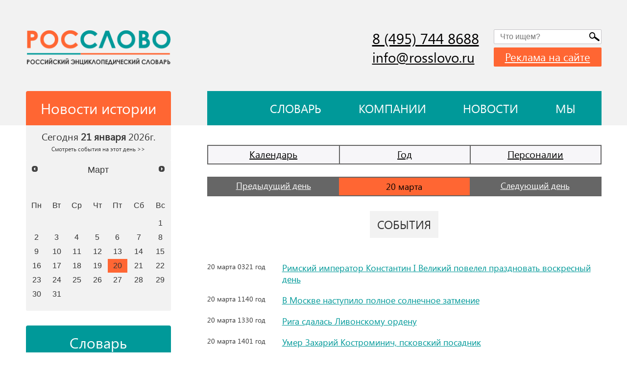

--- FILE ---
content_type: text/html; charset=utf-8
request_url: https://rosslovo.ru/news-history/sobytiya/?current_date%5Bdate%5D=1401-03-20
body_size: 15715
content:
<!DOCTYPE html>
<html lang="ru">

<head>
  <meta charset="UTF-8" />
  <meta name="viewport" content="width=device-width, initial-scale=1.0">
  <meta http-equiv="X-UA-Compatible" content="ie=edge">
  <script src="https://kit.fontawesome.com/1cb793711e.js" crossorigin="anonymous"></script>
  <link rel="stylesheet" href="/netcat_template/template/rosslovo/libs/swiper/swiper.min.css">
  <link rel="stylesheet" href="//code.jquery.com/ui/1.13.1/themes/base/jquery-ui.css">

  <meta name="format-detection" content="telephone=no">
  <meta name="google-site-verification" content="LQZooHo9giFzhtWDYKskjJeEbGO-vaeKw0apYh1x1l8" />
  <meta name="yandex-verification" content="96248df814dc1d11" />
  <link rel="stylesheet" href="/netcat_template/template/rosslovo/css/main.css">
  <link rel="stylesheet"
    href="/netcat_template/template/rosslovo/assets/css/styles.css?v1664208845">

  <title>
    Знаменательные события и памятные даты в истории 20 марта  </title>
  	<meta name="description" content="Какие исторические события произошли сегодня 20 марта в России и мире? Список всех важных памятных дат по годам, месяцам и дням, смотреть онлайн!" />



  <script>
    var __rm__config = {
      projectId: '-NJo_USY60OpbxaZBHrj',
      locale: 'ru',
      contextWidget: 1,
      embedBtn: 1,
      floatingBtn: 0,


    };
  </script>
  <script src="https://widget.revisionme.com/app.js" defer id="rm_app_script"></script>
  <!-- Yandex.RTB -->
  <script>window.yaContextCb = window.yaContextCb || []</script>
  <script src="https://yandex.ru/ads/system/context.js" async></script>
</head>

<body class="webapp" data-date="1401-03-20">

  <div id="overlay-modal" class="ovl"></div>
  <div id="overlay"></div>
  <div class="page-top">
    <div class="page-top-block" id="top-wrapper">
      <div class="top-banner">
        <div class="container">
                    
                  </div>
      </div>
      <!--============HEADER MOBILE ===========-->
      <header class="header-mobile">
        <div class="container">
          <div class="header-mobile-content">
            <div class="menu-toggle">
              <span></span>
            </div>
            <div class="page-logo">
              <a href="/">
              
                <!--<img src="/images/rosslovo/logo_rosslovo.jpg">-->
                
                <span>poc</span>
                <span>слово</span>
                
              </a>
            </div>
            <div class="header-mobile-icons">
              <div class="search-toggle" data-toggle="mobile-search">
                <div class="search-btn"></div>
              </div>
              <a class="user-icon" href="kabinet.html">
                <i class="fa-solid fa-user-check"></i>
              </a>
              <div class="notify-icon">
                <i class="fa-solid fa-bullhorn"></i>
              </div>
            </div>
          </div>
          <!--======= mobile search-form ======-->
          <div class="mobile-search" data-block="mobile-search">
          
                      
           
            
            <form class='search-form' action='/search' method='get'>
            <div class='form-item'><input type='text' title='Что будем искать?' name='search_query' placeholder='Что ищем?' /></div>
            <button class='search-form-btn search__btn' type='submit'><div class='search-btn'></div></button>
            <button class='close-icon'><i class='fa-solid fa-xmark'></i></button><div id='header-search-results' class=''></div></form><script type='text/javascript'>(function ($) {$(document).ready(function() {var init = function() {$('#nc_search_query, input.nc_search_query').autocomplete({minLength: 3,source: '/netcat/modules/search/suggest/query.php?language=ru',select: function(event, ui) { jQuery(this).val(ui.item.label).parents('form').submit(); },search: function(event, ui) {if (/(\w+:|\()/.test($(this).val())) { return false; }}});};if (!$.ui || !$.ui.autocomplete) {$.getScript('/netcat/modules/search/suggest/jquery-ui.custom.min.js', init);}else { init(); }});})(jQuery)</script>
            

            
          </div>
        </div>
      </header>
    </div>
    <!--============= mobile menu =============-->
    <div class="mobile-menu" id="mobile-menu">
      <div class="mobile-menu__content">
        <div class="mobile-menu-nav">
          <ul>
      <li><a href="/slovar/">Словарь</a>
    
        <ul>
                    <li><a href="/slovar/arheologiya/">Археология</a></li>
                    <li><a href="/slovar/biologiya/">Биология</a></li>
                    <li><a href="/slovar/voennoe-delo/">Военное дело</a></li>
                    <li><a href="/slovar/vsemirnaya-istoriya/">Всемирная история</a></li>
                    <li><a href="/slovar/geografiya/">География</a></li>
                    <li><a href="/slovar/geologiya/">Геология</a></li>
                    <li><a href="/slovar/izobrazitelnoe-iskusstvo/">Изобразительное искусство</a></li>
                    <li><a href="/slovar/literatura/">Литература</a></li>
                    <li><a href="/slovar/matematika/">Математика</a></li>
                    <li><a href="/slovar/meditsina/">Медицина</a></li>
                    <li><a href="/slovar/muzyka/">Музыка</a></li>
                    <li><a href="/slovar/obrazovanie/">Образование</a></li>
                    <li><a href="/slovar/otechestvennaya-istoriya/">Отечественная история</a></li>
                    <li><a href="/slovar/politologiya/">Политология</a></li>
                    <li><a href="/slovar/psihologiya/">Психология</a></li>
                    <li><a href="/slovar/religiovedenie/">Религиоведение</a></li>
                    <li><a href="/slovar/selskoe-hozyaystvo/">Сельское хозяйство</a></li>
                    <li><a href="/slovar/sotsiologiya/">Социология</a></li>
                    <li><a href="/slovar/sport/">Спорт</a></li>
                    <li><a href="/slovar/teatr-i-kino/">Театр и кино</a></li>
                    <li><a href="/slovar/tehnologii-i-tehnika/">Технологии и техника</a></li>
                    <li><a href="/slovar/fizika/">Физика</a></li>
                    <li><a href="/slovar/filosofiya/">Философия</a></li>
                    <li><a href="/slovar/himiya/">Химия</a></li>
                    <li><a href="/slovar/ekonomika/">Экономика</a></li>
                    <li><a href="/slovar/etnologiya/">Этнология</a></li>
                    <li><a href="/slovar/yurisprudentsiya/">Юриспруденция</a></li>
                    <li><a href="/slovar/yazykoznanie/">Языкознание</a></li>
         
    </ul>
        
    </li>   
      <li><a href="/news-history/">Новости истории</a>
    
        <ul>
                    <li><a href="/news-history/kalendar/">Календарь</a></li>
                    <li><a href="/news-history/god/">Год</a></li>
                    <li><a href="/news-history/personalii/">Персоналии</a></li>
         
    </ul>
        
    </li>   
      <li><a href="/company/">Компании</a>
    
        
    </li>   
      <li><a href="/news/">Новости</a>
    
        
    </li>   
      <li><a href="/articles/">Статьи</a>
    
        
    </li>   
      <li><a href="/my/project/">Мы</a>
    
        <ul>
                    <li><a href="/my/project/">О проекте</a></li>
                    <li><a href="/my/rukovodstvo/">Руководство</a></li>
                    <li><a href="/my/contakts/">Контакты</a></li>
         
    </ul>
        
    </li>   
      <li><a href="/reklama/">Реклама на сайте</a>
    
        
    </li>   
      <li><a href="/map/">Карта сайта</a>
    
        
    </li>   
  </ul>        </div>
        <div class="mobile-menu-block">
          <div class="datepicker-block">
            <div class="datepicker-title">
              <a class="block-head block-head--orange" href="/news-history/">
                <span>Новости истории</span>
              </a>
            </div>


            <div class="datepicker-head">
              <p>Сегодня <span>
                  21 января                </span>
                2026г.
              </p>
            </div>

            <div class="js-datepicker" data-url="/news-history/"
              data-default-date="1401-03-20">
              <input type="hidden" id="datepicker_value" value="01.02.2022" />
            </div>
          </div>


          <div class="dictionary">
            <div class="dictionary-head">
              <a class="block-head block-head--green" href="/slovar/">Словарь</a>
            </div>

            <div class="dictionary-body">
              <div class="dictionary-body__grid">
                                <a href="/slovar/po-bukvam/?filter_letter=%D0%90">
                  А                  а                </a>
                                <a href="/slovar/po-bukvam/?filter_letter=%D0%91">
                  Б                  б                </a>
                                <a href="/slovar/po-bukvam/?filter_letter=%D0%92">
                  В                  в                </a>
                                <a href="/slovar/po-bukvam/?filter_letter=%D0%93">
                  Г                  г                </a>
                                <a href="/slovar/po-bukvam/?filter_letter=%D0%94">
                  Д                  д                </a>
                                <a href="/slovar/po-bukvam/?filter_letter=%D0%95">
                  Е                  е                </a>
                                <a href="/slovar/po-bukvam/?filter_letter=%D0%81">
                  Ё                  ё                </a>
                                <a href="/slovar/po-bukvam/?filter_letter=%D0%96">
                  Ж                  ж                </a>
                                <a href="/slovar/po-bukvam/?filter_letter=%D0%97">
                  З                  з                </a>
                                <a href="/slovar/po-bukvam/?filter_letter=%D0%98">
                  И                  и                </a>
                                <a href="/slovar/po-bukvam/?filter_letter=%D0%99">
                  Й                  й                </a>
                                <a href="/slovar/po-bukvam/?filter_letter=%D0%9A">
                  К                  к                </a>
                                <a href="/slovar/po-bukvam/?filter_letter=%D0%9B">
                  Л                  л                </a>
                                <a href="/slovar/po-bukvam/?filter_letter=%D0%9C">
                  М                  м                </a>
                                <a href="/slovar/po-bukvam/?filter_letter=%D0%9D">
                  Н                  н                </a>
                                <a href="/slovar/po-bukvam/?filter_letter=%D0%9E">
                  О                  о                </a>
                                <a href="/slovar/po-bukvam/?filter_letter=%D0%9F">
                  П                  п                </a>
                                <a href="/slovar/po-bukvam/?filter_letter=%D0%A0">
                  Р                  р                </a>
                                <a href="/slovar/po-bukvam/?filter_letter=%D0%A1">
                  С                  с                </a>
                                <a href="/slovar/po-bukvam/?filter_letter=%D0%A2">
                  Т                  т                </a>
                                <a href="/slovar/po-bukvam/?filter_letter=%D0%A3">
                  У                  у                </a>
                                <a href="/slovar/po-bukvam/?filter_letter=%D0%A4">
                  Ф                  ф                </a>
                                <a href="/slovar/po-bukvam/?filter_letter=%D0%A5">
                  Х                  х                </a>
                                <a href="/slovar/po-bukvam/?filter_letter=%D0%A6">
                  Ц                  ц                </a>
                                <a href="/slovar/po-bukvam/?filter_letter=%D0%A7">
                  Ч                  ч                </a>
                                <a href="/slovar/po-bukvam/?filter_letter=%D0%A8">
                  Ш                  ш                </a>
                                <a href="/slovar/po-bukvam/?filter_letter=%D0%A9">
                  Щ                  щ                </a>
                                <a href="/slovar/po-bukvam/?filter_letter=%D0%AA">
                  Ъ                  ъ                </a>
                                <a href="/slovar/po-bukvam/?filter_letter=%D0%AB">
                  Ы                  ы                </a>
                                <a href="/slovar/po-bukvam/?filter_letter=%D0%AC">
                  Ь                  ь                </a>
                                <a href="/slovar/po-bukvam/?filter_letter=%D0%AD">
                  Э                  э                </a>
                                <a href="/slovar/po-bukvam/?filter_letter=%D0%AE">
                  Ю                  ю                </a>
                                <a href="/slovar/po-bukvam/?filter_letter=%D0%AF">
                  Я                  я                </a>
                              </div>
            </div>
          </div>
          
        
        </div>

        <div class="mobile-menu-block">
          <div class="component-block">
            <div class="component-block__header">
              <div class="block-head block-head--green">Рассылка</div>
            </div>
            <div class="component-block__body">
              <div class="text-18">
                <p>Подпишитесь на рассылку, и вы всегда будете в курсе последних событий</p>
              </div>
              <form class="subscribe-form">
                <div class="form-item">
                  <input type="text" name="" placeholder="Ваша эл. почта" />
                </div>
                <div class="form-item form-button block-center">
                  <button class="button" type="submit">Подписаться</button>
                </div>
                <div class="text-agree">
                  <p>Нажимая на кнопку “Подписаться”, вы подтверждаете согласие с <a href="#!">политикой
                      конфиденциальности</a> сайта</p>
                </div>
              </form>
            </div>
          </div>
        </div>
      </div>
    </div>
    <!--============HEADER DESKTOP ===========-->
    <header class="header-desktop">
      <div class="header-top">
        <div class="container">
          <div class="page-grid">
            <!--========= левая часть с лого ===========-->
            <div class="page-grid__left">
              <div class="page-logo">
                <a href="/">
                
                  <img src="/netcat_template/template/rosslovo/img/logo_rosslovo.png">
                  <!--
                  <span>poc</span>
                  <span>слово</span>
                  -->
                  
                </a>
              </div>
            </div>
            <!--========= правая часть с контактами ===========-->
            <div class="page-grid__right">
              <div class="header-top__column">
                <div class="page-contacts">
                  <div class="page-contacts__phone">
                    <a href="tel:+84957448688">8 (495) 744 8688</a>                  </div>
                  <div class="page-contacts__email">
                    <a href="mailto:info@rosslovo.ru">
                      info@rosslovo.ru                    </a>
                  </div>
                </div>
                <!--=========блок с формой =========-->
                <div class="header-search">
                
                            
            
            
            <form class='search-form' action='/search' method='get'>
            <div class='form-item'><input type='text' title='Что будем искать?' name='search_query' placeholder='Что ищем?' /></div>
            <button class='search-form-btn search__btn' type='submit'><div class='search-btn'></div></button><div id='header-search-results' class=''></div></form><script type='text/javascript'>(function ($) {$(document).ready(function() {var init = function() {$('#nc_search_query, input.nc_search_query').autocomplete({minLength: 3,source: '/netcat/modules/search/suggest/query.php?language=ru',select: function(event, ui) { jQuery(this).val(ui.item.label).parents('form').submit(); },search: function(event, ui) {if (/(\w+:|\()/.test($(this).val())) { return false; }}});};if (!$.ui || !$.ui.autocomplete) {$.getScript('/netcat/modules/search/suggest/jquery-ui.custom.min.js', init);}else { init(); }});})(jQuery)</script>
            
                  
                                    <a href="/reklama/" class="text-label text-label--orange">Реклама на сайте</a>
                </div>
              </div>
            </div>
          </div>
        </div>
      </div>
      <div class="header-bottom">
        <div class="container">
          <div class="page-grid">
            <div class="page-grid__left">
              <a class="block-head block-head--orange" href="/news-history/">
                <span>Новости истории</span>
              </a>
            </div>
            <div class="page-grid__right">
              <div class="header-nav">
                <ul>
    <li >
        <a href="/">
            <i class="fa-solid fa-house"></i>
        </a>
    </li>
    <li ><a href="/slovar/">Словарь</a>
    
        
        
        
    </li>   
    <li ><a href="/company/">Компании</a>
    
        
    </li>   
    <li ><a href="/news/">Новости</a>
    
        
    </li>   
    <li ><a href="/my/project/">Мы</a>
    
        
        <ul>
                    <li><a href="/my/project/">О проекте</a></li>
                    <li><a href="/my/rukovodstvo/">Руководство</a></li>
                    <li><a href="/my/contakts/">Контакты</a></li>
         
    </ul>
        
        
    </li>   
   </ul>              </div>
            </div>
          </div>
        </div>
      </div>
    </header>
  </div>

  <main>
    <div class="container">
      <div class="page-grid page-grid--main">

        <div class="page-grid__left">
          <div class="sidebar">
            <div class="sidebar-item">
              <div class="datepicker-block">
                <div class="datepicker-head">
                  <p>
                    Сегодня <strong>
                      21 января                    </strong>
                    2026г.<br>
                    <a style="font-size:.6em" href="/news-history/?current_date[date]=2026-01-21">Смотреть
                      события на этот день >></a>
                  </p>
                </div>

                <div class="js-datepicker" data-url="/news-history/"
                  data-default-date="1401-03-20">
                  <input type="hidden" id="datepicker_value" value="01.02.2022" />
                </div>
              </div>

                            <div class="dictionary">
                <div class="dictionary-head">
                  <a class="block-head block-head--green" href="/slovar/">Словарь</a>
                </div>
                <div class="dictionary-body">
                  <div class="dictionary-body__grid">
                                        <a  href="/slovar/po-bukvam/?filter_letter=%D0%90">
                      А                      а                    </a>
                                        <a  href="/slovar/po-bukvam/?filter_letter=%D0%91">
                      Б                      б                    </a>
                                        <a  href="/slovar/po-bukvam/?filter_letter=%D0%92">
                      В                      в                    </a>
                                        <a  href="/slovar/po-bukvam/?filter_letter=%D0%93">
                      Г                      г                    </a>
                                        <a  href="/slovar/po-bukvam/?filter_letter=%D0%94">
                      Д                      д                    </a>
                                        <a  href="/slovar/po-bukvam/?filter_letter=%D0%95">
                      Е                      е                    </a>
                                        <a  href="/slovar/po-bukvam/?filter_letter=%D0%81">
                      Ё                      ё                    </a>
                                        <a  href="/slovar/po-bukvam/?filter_letter=%D0%96">
                      Ж                      ж                    </a>
                                        <a  href="/slovar/po-bukvam/?filter_letter=%D0%97">
                      З                      з                    </a>
                                        <a  href="/slovar/po-bukvam/?filter_letter=%D0%98">
                      И                      и                    </a>
                                        <a  href="/slovar/po-bukvam/?filter_letter=%D0%99">
                      Й                      й                    </a>
                                        <a  href="/slovar/po-bukvam/?filter_letter=%D0%9A">
                      К                      к                    </a>
                                        <a  href="/slovar/po-bukvam/?filter_letter=%D0%9B">
                      Л                      л                    </a>
                                        <a  href="/slovar/po-bukvam/?filter_letter=%D0%9C">
                      М                      м                    </a>
                                        <a  href="/slovar/po-bukvam/?filter_letter=%D0%9D">
                      Н                      н                    </a>
                                        <a  href="/slovar/po-bukvam/?filter_letter=%D0%9E">
                      О                      о                    </a>
                                        <a  href="/slovar/po-bukvam/?filter_letter=%D0%9F">
                      П                      п                    </a>
                                        <a  href="/slovar/po-bukvam/?filter_letter=%D0%A0">
                      Р                      р                    </a>
                                        <a  href="/slovar/po-bukvam/?filter_letter=%D0%A1">
                      С                      с                    </a>
                                        <a  href="/slovar/po-bukvam/?filter_letter=%D0%A2">
                      Т                      т                    </a>
                                        <a  href="/slovar/po-bukvam/?filter_letter=%D0%A3">
                      У                      у                    </a>
                                        <a  href="/slovar/po-bukvam/?filter_letter=%D0%A4">
                      Ф                      ф                    </a>
                                        <a  href="/slovar/po-bukvam/?filter_letter=%D0%A5">
                      Х                      х                    </a>
                                        <a  href="/slovar/po-bukvam/?filter_letter=%D0%A6">
                      Ц                      ц                    </a>
                                        <a  href="/slovar/po-bukvam/?filter_letter=%D0%A7">
                      Ч                      ч                    </a>
                                        <a  href="/slovar/po-bukvam/?filter_letter=%D0%A8">
                      Ш                      ш                    </a>
                                        <a  href="/slovar/po-bukvam/?filter_letter=%D0%A9">
                      Щ                      щ                    </a>
                                        <a  href="/slovar/po-bukvam/?filter_letter=%D0%AA">
                      Ъ                      ъ                    </a>
                                        <a  href="/slovar/po-bukvam/?filter_letter=%D0%AB">
                      Ы                      ы                    </a>
                                        <a  href="/slovar/po-bukvam/?filter_letter=%D0%AC">
                      Ь                      ь                    </a>
                                        <a  href="/slovar/po-bukvam/?filter_letter=%D0%AD">
                      Э                      э                    </a>
                                        <a  href="/slovar/po-bukvam/?filter_letter=%D0%AE">
                      Ю                      ю                    </a>
                                        <a  href="/slovar/po-bukvam/?filter_letter=%D0%AF">
                      Я                      я                    </a>
                                      </div>
                </div>
              </div>
              
              
              <div class="dictionary" style="margin-top:30px;">
                <div class="dictionary-head">
                  <a class="block-head block-head--gray" href="/news/">Лента новостей</a>
                </div>
                
                <div class="dictionary-body">
                  <div class="dictionary-body__grid">
                  
                    <div class=""><div class="" style="margin-bottom:20px">
        <div class="text-14">16:07, Декабрь 25</div>
        <div class="news-line__text">
            <a style="width:100%; padding:0; margin:0;" href="https://rosslovo.ru/news/2025/12/25/vestnik-66-251225.html" title="ВЕСТНИК №66, 25.12.25">ВЕСТНИК №66, 25.12.25</a>
        </div>
</div>
<div class="" style="margin-bottom:20px">
        <div class="text-14">11:23, Декабрь 23</div>
        <div class="news-line__text">
            <a style="width:100%; padding:0; margin:0;" href="https://rosslovo.ru/news/2025/12/23/vestnik-65-231225.html" title="ВЕСТНИК №65, 23.12.25">ВЕСТНИК №65, 23.12.25</a>
        </div>
</div>
<div class="" style="margin-bottom:20px">
        <div class="text-14">13:19, Декабрь 22</div>
        <div class="news-line__text">
            <a style="width:100%; padding:0; margin:0;" href="https://rosslovo.ru/news/2025/12/22/vestnik-64-221225.html" title="ВЕСТНИК №64, 22.12.25">ВЕСТНИК №64, 22.12.25</a>
        </div>
</div>
<div class="" style="margin-bottom:20px">
        <div class="text-14">13:08, Октябрь 28</div>
        <div class="news-line__text">
            <a style="width:100%; padding:0; margin:0;" href="https://rosslovo.ru/news/2025/10/28/vestnik-63-281025.html" title="ВЕСТНИК №63, 28.10.25">ВЕСТНИК №63, 28.10.25</a>
        </div>
</div>
<div class="" style="margin-bottom:20px">
        <div class="text-14">13:06, Октябрь 20</div>
        <div class="news-line__text">
            <a style="width:100%; padding:0; margin:0;" href="https://rosslovo.ru/news/2025/10/20/vestnik-62-201025.html" title="ВЕСТНИК №62, 20.10.25">ВЕСТНИК №62, 20.10.25</a>
        </div>
</div>
        </div>
                            
                  </div>
                </div>
                
              </div>
              
              
            </div>


            <div class="sidebar-item">      
            
                            
              <div style="height:20px"></div>   
              
                                                        
              <div style="height:20px"></div>   
              
                            
            </div>
            
                      </div>
        </div>

        <div class="page-grid__right">
        
           
        
        <!-- content -->

<div class="news-history-links__wrapper">
  <div class="news-history-links">
    <a href='/news-history/kalendar/'>Календарь</a><a href='/news-history/god/'>Год</a><a href='/news-history/personalii/'>Персоналии</a>  </div>
</div>



<div class="content-block-body">
  <div class="calendar-toggle" data-year="data-year">
    
    
        
    <a href="/news-history/sobytiya/?current_date[date]=1401-03-19" class="increase-value">
      <span class="calendar-toggle-icon">
        <i class="fa-solid fa-angle-left"></i>
      </span>          
      <span>Предыдущий день </span>
    </a>

    

    <input class="value-input" type="text" readonly="readonly" value="20 марта">
    
    
        
    <a href="/news-history/sobytiya/?current_date[date]=1401-03-21" class="decrease-value">
      <span>Следующий день</span>
      <span class="calendar-toggle-icon">
        <i class="fa-solid fa-angle-right"></i>
      </span>
    </a>
    
        
    
  </div>
</div>

<div class="news-history-page pt-30 ">
  <div class="content-block">
    <div class="content-block-header --center">
      <div class="content-block-header__title">
        <div class="title-24">События</div>
      </div>
    </div>
  </div>
  

  <div class="content-block-body">
    
<div class="content-block-row">
    <div class="content-block-col">
    <div class="text-14">
      20      марта      0321 год
    </div>
  </div>
    
  

  <div class="content-block-col4">
    <div class="news-line__text">
      <a href="/news-history/sobytiya/sobytiya_3098.html">
        Римский император Константин I Великий повелел праздновать воскресный день        </a>
    </div>
  </div>

  
</div>

<div class="content-block-row">
    <div class="content-block-col">
    <div class="text-14">
      20      марта      1140 год
    </div>
  </div>
    
  

  <div class="content-block-col4">
    <div class="news-line__text">
      <a href="/news-history/sobytiya/sobytiya_3100.html">
        В Москве наступило полное солнечное затмение        </a>
    </div>
  </div>

  
</div>

<div class="content-block-row">
    <div class="content-block-col">
    <div class="text-14">
      20      марта      1330 год
    </div>
  </div>
    
  

  <div class="content-block-col4">
    <div class="news-line__text">
      <a href="/news-history/sobytiya/sobytiya_3101.html">
        Рига сдалась Ливонскому ордену        </a>
    </div>
  </div>

  
</div>

<div class="content-block-row">
    <div class="content-block-col">
    <div class="text-14">
      20      марта      1401 год
    </div>
  </div>
    
  

  <div class="content-block-col4">
    <div class="news-line__text">
      <a href="/news-history/sobytiya/sobytiya_3102.html">
        Умер Захарий Костроминич, псковский посадник        </a>
    </div>
  </div>

  
</div>

<div class="content-block-row">
    <div class="content-block-col">
    <div class="text-14">
      20      марта      1535 год
    </div>
  </div>
    
  

  <div class="content-block-col4">
    <div class="news-line__text">
      <a href="/news-history/sobytiya/sobytiya_3109.html">
        В России проведена денежная реформа        </a>
    </div>
  </div>

  
</div>

<div class="content-block-row">
    <div class="content-block-col">
    <div class="text-14">
      20      марта      1602 год
    </div>
  </div>
    
  

  <div class="content-block-col4">
    <div class="news-line__text">
      <a href="/news-history/sobytiya/sobytiya_3111.html">
        Учреждена голландская Ост-Индская компания        </a>
    </div>
  </div>

  
</div>

<div class="content-block-row">
    <div class="content-block-col">
    <div class="text-14">
      20      марта      1613 год
    </div>
  </div>
    
  

  <div class="content-block-col4">
    <div class="news-line__text">
      <a href="/news-history/sobytiya/sobytiya_3113.html">
        День подвига Сусанина        </a>
    </div>
  </div>

  
</div>

<div class="content-block-row">
    <div class="content-block-col">
    <div class="text-14">
      20      марта      1639 год
    </div>
  </div>
    
  

  <div class="content-block-col4">
    <div class="news-line__text">
      <a href="/news-history/sobytiya/sobytiya_3114.html">
        Родился Иван Степанович Мазепа, самый знаменитый предатель в русской истории        </a>
    </div>
  </div>

  
</div>

<div class="content-block-row">
    <div class="content-block-col">
    <div class="text-14">
      20      марта      1669 год
    </div>
  </div>
    
  

  <div class="content-block-col4">
    <div class="news-line__text">
      <a href="/news-history/sobytiya/sobytiya_3116.html">
        Рада старшин запорожских казаков признала протекторат Турции над частью Правобережной Украины        </a>
    </div>
  </div>

  
</div>

<div class="content-block-row">
    <div class="content-block-col">
    <div class="text-14">
      20      марта      1699 год
    </div>
  </div>
    
  

  <div class="content-block-col4">
    <div class="news-line__text">
      <a href="/news-history/sobytiya/sobytiya_3117.html">
        Пётр I учредил орден Святого апостола Андрея Первозванного        </a>
    </div>
  </div>

  
</div>

<div class="content-block-row">
    <div class="content-block-col">
    <div class="text-14">
      20      марта      1699 год
    </div>
  </div>
    
  

  <div class="content-block-col4">
    <div class="news-line__text">
      <a href="/news-history/sobytiya/sobytiya_3118.html">
        Фёдор Алексеевич Головин стал первым кавалером ордена Святого апостола Андрея Первозванного        </a>
    </div>
  </div>

  
</div>

<div class="content-block-row">
    <div class="content-block-col">
    <div class="text-14">
      20      марта      1719 год
    </div>
  </div>
    
  

  <div class="content-block-col4">
    <div class="news-line__text">
      <a href="/news-history/sobytiya/sobytiya_3119.html">
        Пётр I подписал указ «О целительных водах, открытых на Олонце»        </a>
    </div>
  </div>

  
</div>

<div class="content-block-row">
    <div class="content-block-col">
    <div class="text-14">
      20      марта      1739 год
    </div>
  </div>
    
  

  <div class="content-block-col4">
    <div class="news-line__text">
      <a href="/news-history/sobytiya/sobytiya_3120.html">
        В Дели вошло персидское войско Надир-шаха        </a>
    </div>
  </div>

  
</div>

<div class="content-block-row">
    <div class="content-block-col">
    <div class="text-14">
      20      марта      1754 год
    </div>
  </div>
    
  

  <div class="content-block-col4">
    <div class="news-line__text">
      <a href="/news-history/sobytiya/sobytiya_3121.html">
        Родился Александр Семёнович Шишков, писатель        </a>
    </div>
  </div>

  
</div>

<div class="content-block-row">
    <div class="content-block-col">
    <div class="text-14">
      20      марта      1773 год
    </div>
  </div>
    
  

  <div class="content-block-col4">
    <div class="news-line__text">
      <a href="/news-history/sobytiya/sobytiya_3122.html">
        Начало бубонной чумы в Москве        </a>
    </div>
  </div>

  
</div>

<div class="content-block-row">
    <div class="content-block-col">
    <div class="text-14">
      20      марта      1792 год
    </div>
  </div>
    
  

  <div class="content-block-col4">
    <div class="news-line__text">
      <a href="/news-history/sobytiya/sobytiya_3123.html">
        Национальная Ассамблея Франции одобрила применение гильотины        </a>
    </div>
  </div>

  
</div>

<div class="content-block-row">
    <div class="content-block-col">
    <div class="text-14">
      20      марта      1800 год
    </div>
  </div>
    
  

  <div class="content-block-col4">
    <div class="news-line__text">
      <a href="/news-history/sobytiya/sobytiya_3124.html">
        Итальянский физик Алессандро Вольта направил в Лондонское Королевское общество письмо с сообщением о создании им «искусственного электрического органа»        </a>
    </div>
  </div>

  
</div>

<div class="content-block-row">
    <div class="content-block-col">
    <div class="text-14">
      20      марта      1800 год
    </div>
  </div>
    
  

  <div class="content-block-col4">
    <div class="news-line__text">
      <a href="/news-history/sobytiya/sobytiya_3125.html">
        Французы разбили в Египте войска Ибрагима-бея        </a>
    </div>
  </div>

  
</div>

<div class="content-block-row">
    <div class="content-block-col">
    <div class="text-14">
      20      марта      1806 год
    </div>
  </div>
    
  

  <div class="content-block-col4">
    <div class="news-line__text">
      <a href="/news-history/sobytiya/sobytiya_3155.html">
        Заложен первый камень в основание Дартмурской тюрьмы        </a>
    </div>
  </div>

  
</div>

<div class="content-block-row">
    <div class="content-block-col">
    <div class="text-14">
      20      марта      1811 год
    </div>
  </div>
    
  

  <div class="content-block-col4">
    <div class="news-line__text">
      <a href="/news-history/sobytiya/sobytiya_3156.html">
        Родился Наполеон II, сын и наследник французского императора Наполеона I        </a>
    </div>
  </div>

  
</div>

<div class="content-block-row">
    <div class="content-block-col">
    <div class="text-14">
      20      марта      1814 год
    </div>
  </div>
    
  

  <div class="content-block-col4">
    <div class="news-line__text">
      <a href="/news-history/sobytiya/sobytiya_3157.html">
        Началось сражение при Арси-сюр-Обе между армией Наполеона и Главной армией союзников        </a>
    </div>
  </div>

  
</div>

<div class="content-block-row">
    <div class="content-block-col">
    <div class="text-14">
      20      марта      1815 год
    </div>
  </div>
    
  

  <div class="content-block-col4">
    <div class="news-line__text">
      <a href="/news-history/sobytiya/sobytiya_3158.html">
        Наполеон, сбежав из ссылки на Эльбе, вступил в Париж        </a>
    </div>
  </div>

  
</div>

<div class="content-block-row">
    <div class="content-block-col">
    <div class="text-14">
      20      марта      1828 год
    </div>
  </div>
    
  

  <div class="content-block-col4">
    <div class="news-line__text">
      <a href="/news-history/sobytiya/sobytiya_3159.html">
        Родился Генрик Ибсен, норвежский драматург        </a>
    </div>
  </div>

  
</div>

<div class="content-block-row">
    <div class="content-block-col">
    <div class="text-14">
      20      марта      1833 год
    </div>
  </div>
    
  

  <div class="content-block-col4">
    <div class="news-line__text">
      <a href="/news-history/sobytiya/sobytiya_3160.html">
        Вышло в свет первое полное издание романа в стихах А.С. Пушкина «Евгений Онегин»        </a>
    </div>
  </div>

  
</div>

<div class="content-block-row">
    <div class="content-block-col">
    <div class="text-14">
      20      марта      1852 год
    </div>
  </div>
    
  

  <div class="content-block-col4">
    <div class="news-line__text">
      <a href="/news-history/sobytiya/sobytiya_3161.html">
        Опубликован на русском языке роман «Хижина дяди Тома»        </a>
    </div>
  </div>

  
</div>

<div class="content-block-row">
    <div class="content-block-col">
    <div class="text-14">
      20      марта      1854 год
    </div>
  </div>
    
  

  <div class="content-block-col4">
    <div class="news-line__text">
      <a href="/news-history/sobytiya/sobytiya_3162.html">
        В США основана республиканская партия        </a>
    </div>
  </div>

  
</div>

<div class="content-block-row">
    <div class="content-block-col">
    <div class="text-14">
      20      марта      1883 год
    </div>
  </div>
    
  

  <div class="content-block-col4">
    <div class="news-line__text">
      <a href="/news-history/sobytiya/sobytiya_3165.html">
        Умер Николай Васильевич Гербель, русский поэт-переводчик        </a>
    </div>
  </div>

  
</div>

<div class="content-block-row">
    <div class="content-block-col">
    <div class="text-14">
      20      марта      1886 год
    </div>
  </div>
    
  

  <div class="content-block-col4">
    <div class="news-line__text">
      <a href="/news-history/sobytiya/sobytiya_3170.html">
        В Санкт-Петербурге состоялся первый в стране хоккейный матч        </a>
    </div>
  </div>

  
</div>

<div class="content-block-row">
    <div class="content-block-col">
    <div class="text-14">
      20      марта      1887 год
    </div>
  </div>
    
  

  <div class="content-block-col4">
    <div class="news-line__text">
      <a href="/news-history/sobytiya/sobytiya_3171.html">
        Умер Павел Васильевич Анненков, русский литературный критик        </a>
    </div>
  </div>

  
</div>

<div class="content-block-row">
    <div class="content-block-col">
    <div class="text-14">
      20      марта      1888 год
    </div>
  </div>
    
  

  <div class="content-block-col4">
    <div class="news-line__text">
      <a href="/news-history/sobytiya/sobytiya_3172.html">
        В Москве состоялась премьера первой в мире оперетты на цыганском языке        </a>
    </div>
  </div>

  
</div>

<div class="content-block-row">
    <div class="content-block-col">
    <div class="text-14">
      20      марта      1888 год
    </div>
  </div>
    
  

  <div class="content-block-col4">
    <div class="news-line__text">
      <a href="/news-history/sobytiya/sobytiya_3173.html">
        Первое публичное выступление «Кружка любителей игры на балалайках» в Петербурге        </a>
    </div>
  </div>

  
</div>

<div class="content-block-row">
    <div class="content-block-col">
    <div class="text-14">
      20      марта      1896 год
    </div>
  </div>
    
  

  <div class="content-block-col4">
    <div class="news-line__text">
      <a href="/news-history/sobytiya/sobytiya_3174.html">
        Американские войска высадились в Никарагуа        </a>
    </div>
  </div>

  
</div>

<div class="content-block-row">
    <div class="content-block-col">
    <div class="text-14">
      20      марта      1897 год
    </div>
  </div>
    
  

  <div class="content-block-col4">
    <div class="news-line__text">
      <a href="/news-history/sobytiya/sobytiya_3175.html">
        Скончался поэт Аполлон Николаевич Майков        </a>
    </div>
  </div>

  
</div>

<div class="content-block-row">
    <div class="content-block-col">
    <div class="text-14">
      20      марта      1898 год
    </div>
  </div>
    
  

  <div class="content-block-col4">
    <div class="news-line__text">
      <a href="/news-history/sobytiya/sobytiya_3176.html">
        Умер Иван Иванович Шишкин, русский художник-пейзажист        </a>
    </div>
  </div>

  
</div>

<div class="content-block-row">
    <div class="content-block-col">
    <div class="text-14">
      20      марта      1902 год
    </div>
  </div>
    
  

  <div class="content-block-col4">
    <div class="news-line__text">
      <a href="/news-history/sobytiya/sobytiya_3178.html">
        Натан Стабблфилд продемонстрировал первый мобильный телефон        </a>
    </div>
  </div>

  
</div>

<div class="content-block-row">
    <div class="content-block-col">
    <div class="text-14">
      20      марта      1904 год
    </div>
  </div>
    
  

  <div class="content-block-col4">
    <div class="news-line__text">
      <a href="/news-history/sobytiya/sobytiya_3179.html">
        В Порт-Артуре радисты Тихоокеанской эскадры начали перехватывать японские радиограммы        </a>
    </div>
  </div>

  
</div>

<div class="content-block-row">
    <div class="content-block-col">
    <div class="text-14">
      20      марта      1910 год
    </div>
  </div>
    
  

  <div class="content-block-col4">
    <div class="news-line__text">
      <a href="/news-history/sobytiya/sobytiya_3181.html">
        В Риге открыта первая в царской России выставка летательных аппаратов        </a>
    </div>
  </div>

  
</div>

<div class="content-block-row">
    <div class="content-block-col">
    <div class="text-14">
      20      марта      1912 год
    </div>
  </div>
    
  

  <div class="content-block-col4">
    <div class="news-line__text">
      <a href="/news-history/sobytiya/sobytiya_3182.html">
        Городские власти Санкт-Петербурга выдали первое разрешение на установку в городе световой рекламы        </a>
    </div>
  </div>

  
</div>

<div class="content-block-row">
    <div class="content-block-col">
    <div class="text-14">
      20      марта      1915 год
    </div>
  </div>
    
  

  <div class="content-block-col4">
    <div class="news-line__text">
      <a href="/news-history/sobytiya/sobytiya_3183.html">
        Родился Святослав Теофилович Рихтер, выдающийся пианист        </a>
    </div>
  </div>

  
</div>

<div class="content-block-row">
    <div class="content-block-col">
    <div class="text-14">
      20      марта      1917 год
    </div>
  </div>
    
  

  <div class="content-block-col4">
    <div class="news-line__text">
      <a href="/news-history/sobytiya/sobytiya_3184.html">
        Все императорские театры с этого дня стали именоваться «государственными»        </a>
    </div>
  </div>

  
</div>

<div class="content-block-row">
    <div class="content-block-col">
    <div class="text-14">
      20      марта      1917 год
    </div>
  </div>
    
  

  <div class="content-block-col4">
    <div class="news-line__text">
      <a href="/news-history/sobytiya/sobytiya_3185.html">
        Историк Михаил Сергеевич Грушевский избран председателем Центральной Рады        </a>
    </div>
  </div>

  
</div>

<div class="content-block-row">
    <div class="content-block-col">
    <div class="text-14">
      20      марта      1917 год
    </div>
  </div>
    
  

  <div class="content-block-col4">
    <div class="news-line__text">
      <a href="/news-history/sobytiya/sobytiya_3186.html">
        Восстановление действия Конституции Финляндии        </a>
    </div>
  </div>

  
</div>

<div class="content-block-row">
    <div class="content-block-col">
    <div class="text-14">
      20      марта      1917 год
    </div>
  </div>
    
  

  <div class="content-block-col4">
    <div class="news-line__text">
      <a href="/news-history/sobytiya/sobytiya_3187.html">
        Основан опытный завод Института прикладной химии        </a>
    </div>
  </div>

  
</div>

<div class="content-block-row">
    <div class="content-block-col">
    <div class="text-14">
      20      марта      1917 год
    </div>
  </div>
    
  

  <div class="content-block-col4">
    <div class="news-line__text">
      <a href="/news-history/sobytiya/sobytiya_3188.html">
        Восстановлено действие Конституции Финляндии        </a>
    </div>
  </div>

  
</div>

<div class="content-block-row">
    <div class="content-block-col">
    <div class="text-14">
      20      марта      1917 год
    </div>
  </div>
    
  

  <div class="content-block-col4">
    <div class="news-line__text">
      <a href="/news-history/sobytiya/sobytiya_3189.html">
        В.И. Ленин начинает писать «Письма из далека»        </a>
    </div>
  </div>

  
</div>

<div class="content-block-row">
    <div class="content-block-col">
    <div class="text-14">
      20      марта      1917 год
    </div>
  </div>
    
  

  <div class="content-block-col4">
    <div class="news-line__text">
      <a href="/news-history/sobytiya/sobytiya_3190.html">
        Шведский эмигрант Гидеон Сундбэк запатентовал своё изобретение – застёжку «молния»        </a>
    </div>
  </div>

  
</div>

<div class="content-block-row">
    <div class="content-block-col">
    <div class="text-14">
      20      марта      1918 год
    </div>
  </div>
    
  

  <div class="content-block-col4">
    <div class="news-line__text">
      <a href="/news-history/sobytiya/sobytiya_3191.html">
        Алексей Михайлович Щастный стал фактическим главой Балтийского флота        </a>
    </div>
  </div>

  
</div>

<div class="content-block-row">
    <div class="content-block-col">
    <div class="text-14">
      20      марта      1919 год
    </div>
  </div>
    
  

  <div class="content-block-col4">
    <div class="news-line__text">
      <a href="/news-history/sobytiya/sobytiya_3192.html">
        Поляки взяли Львов        </a>
    </div>
  </div>

  
</div>

<div class="content-block-row">
    <div class="content-block-col">
    <div class="text-14">
      20      марта      1919 год
    </div>
  </div>
    
  

  <div class="content-block-col4">
    <div class="news-line__text">
      <a href="/news-history/sobytiya/sobytiya_3193.html">
        Опубликовано «Соглашение центральной Советской власти с Башкирским правительством о Советской Автономной Башкирии»        </a>
    </div>
  </div>

  
</div>

<div class="content-block-row">
    <div class="content-block-col">
    <div class="text-14">
      20      марта      1921 год
    </div>
  </div>
    
  

  <div class="content-block-col4">
    <div class="news-line__text">
      <a href="/news-history/sobytiya/sobytiya_3194.html">
        Выпущен в прокат первый мультфильм, созданный при участии Уолта Диснея        </a>
    </div>
  </div>

  
</div>

<div class="content-block-row">
    <div class="content-block-col">
    <div class="text-14">
      20      марта      1921 год
    </div>
  </div>
    
  

  <div class="content-block-col4">
    <div class="news-line__text">
      <a href="/news-history/sobytiya/sobytiya_3195.html">
        Плебисцит в Верхней Силезии        </a>
    </div>
  </div>

  
</div>

<div class="content-block-row">
    <div class="content-block-col">
    <div class="text-14">
      20      марта      1922 год
    </div>
  </div>
    
  

  <div class="content-block-col4">
    <div class="news-line__text">
      <a href="/news-history/sobytiya/sobytiya_3196.html">
        Начал свою работу II-й конгресс Коммунистической партии Италии        </a>
    </div>
  </div>

  
</div>

<div class="content-block-row">
    <div class="content-block-col">
    <div class="text-14">
      20      марта      1922 год
    </div>
  </div>
    
  

  <div class="content-block-col4">
    <div class="news-line__text">
      <a href="/news-history/sobytiya/sobytiya_3197.html">
        Троцкий представил на рассмотрение ЦК план расправы над высшим руководством православной церкви        </a>
    </div>
  </div>

  
</div>

<div class="content-block-row">
    <div class="content-block-col">
    <div class="text-14">
      20      марта      1922 год
    </div>
  </div>
    
  

  <div class="content-block-col4">
    <div class="news-line__text">
      <a href="/news-history/sobytiya/sobytiya_3198.html">
        Постановление об исключении меньшевиков и эсеров из всех государственных и общественных организаций        </a>
    </div>
  </div>

  
</div>

<div class="content-block-row">
    <div class="content-block-col">
    <div class="text-14">
      20      марта      1922 год
    </div>
  </div>
    
  

  <div class="content-block-col4">
    <div class="news-line__text">
      <a href="/news-history/sobytiya/sobytiya_3199.html">
        Родилась Ирина Александровна Антонова, видный искусствовед        </a>
    </div>
  </div>

  
</div>

<div class="content-block-row">
    <div class="content-block-col">
    <div class="text-14">
      20      марта      1926 год
    </div>
  </div>
    
  

  <div class="content-block-col4">
    <div class="news-line__text">
      <a href="/news-history/sobytiya/sobytiya_3200.html">
        Чан Кайши выслал из Китая советских коммунистов        </a>
    </div>
  </div>

  
</div>

<div class="content-block-row">
    <div class="content-block-col">
    <div class="text-14">
      20      марта      1927 год
    </div>
  </div>
    
  

  <div class="content-block-col4">
    <div class="news-line__text">
      <a href="/news-history/sobytiya/sobytiya_3201.html">
        В Ленинграде открыт Центральный охотничий клуб        </a>
    </div>
  </div>

  
</div>

<div class="content-block-row">
    <div class="content-block-col">
    <div class="text-14">
      20      марта      1927 год
    </div>
  </div>
    
  

  <div class="content-block-col4">
    <div class="news-line__text">
      <a href="/news-history/sobytiya/sobytiya_3202.html">
        В Ленинграде при Лесном институте начато обустройство единственного в СССР лесотехнологического и лесохозяйственного факультетов        </a>
    </div>
  </div>

  
</div>

<div class="content-block-row">
    <div class="content-block-col">
    <div class="text-14">
      20      марта      1927 год
    </div>
  </div>
    
  

  <div class="content-block-col4">
    <div class="news-line__text">
      <a href="/news-history/sobytiya/sobytiya_3203.html">
        Утверждён проект памятника «Шалаш Ленина» в Разливе        </a>
    </div>
  </div>

  
</div>

<div class="content-block-row">
    <div class="content-block-col">
    <div class="text-14">
      20      марта      1930 год
    </div>
  </div>
    
  

  <div class="content-block-col4">
    <div class="news-line__text">
      <a href="/news-history/sobytiya/sobytiya_3204.html">
        На базе аэромеханического факультета МВТУ создано Высшее аэромеханическое училище        </a>
    </div>
  </div>

  
</div>

<div class="content-block-row">
    <div class="content-block-col">
    <div class="text-14">
      20      марта      1932 год
    </div>
  </div>
    
  

  <div class="content-block-col4">
    <div class="news-line__text">
      <a href="/news-history/sobytiya/sobytiya_3205.html">
        Каракалпакская автономная область преобразована в Каракалпакскую АССР        </a>
    </div>
  </div>

  
</div>

<div class="content-block-row">
    <div class="content-block-col">
    <div class="text-14">
      20      марта      1933 год
    </div>
  </div>
    
  

  <div class="content-block-col4">
    <div class="news-line__text">
      <a href="/news-history/sobytiya/sobytiya_3207.html">
        Принято решение ЦК ВКП(б) «О строительстве Московского метрополитена»        </a>
    </div>
  </div>

  
</div>

<div class="content-block-row">
    <div class="content-block-col">
    <div class="text-14">
      20      марта      1933 год
    </div>
  </div>
    
  

  <div class="content-block-col4">
    <div class="news-line__text">
      <a href="/news-history/sobytiya/sobytiya_3208.html">
        Введена в строй радиовещательная станция им. Коминтерна        </a>
    </div>
  </div>

  
</div>

<div class="content-block-row">
    <div class="content-block-col">
    <div class="text-14">
      20      марта      1933 год
    </div>
  </div>
    
  

  <div class="content-block-col4">
    <div class="news-line__text">
      <a href="/news-history/sobytiya/sobytiya_3210.html">
        Родился Александр Моисеевич Городницкий, поэт        </a>
    </div>
  </div>

  
</div>

<div class="content-block-row">
    <div class="content-block-col">
    <div class="text-14">
      20      марта      1934 год
    </div>
  </div>
    
  

  <div class="content-block-col4">
    <div class="news-line__text">
      <a href="/news-history/sobytiya/sobytiya_3222.html">
        Инженер Рудольф Кюнхольд впервые испытал радар        </a>
    </div>
  </div>

  
</div>

<div class="content-block-row">
    <div class="content-block-col">
    <div class="text-14">
      20      марта      1936 год
    </div>
  </div>
    
  

  <div class="content-block-col4">
    <div class="news-line__text">
      <a href="/news-history/sobytiya/sobytiya_3223.html">
        В немецких католических приходах распространена антинацистская энциклика Папы Римского Пия XI        </a>
    </div>
  </div>

  
</div>

<div class="content-block-row">
    <div class="content-block-col">
    <div class="text-14">
      20      марта      1936 год
    </div>
  </div>
    
  

  <div class="content-block-col4">
    <div class="news-line__text">
      <a href="/news-history/sobytiya/sobytiya_3224.html">
        На экраны вышел фильм «Мы из Кронштадта»        </a>
    </div>
  </div>

  
</div>

<div class="content-block-row">
    <div class="content-block-col">
    <div class="text-14">
      20      марта      1937 год
    </div>
  </div>
    
  

  <div class="content-block-col4">
    <div class="news-line__text">
      <a href="/news-history/sobytiya/sobytiya_3225.html">
        В Москве открыта станция метро «Киевская»        </a>
    </div>
  </div>

  
</div>

<div class="content-block-row">
    <div class="content-block-col">
    <div class="text-14">
      20      марта      1937 год
    </div>
  </div>
    
  

  <div class="content-block-col4">
    <div class="news-line__text">
      <a href="/news-history/sobytiya/sobytiya_3226.html">
        В Москве введён в строй Смоленский метромост через Москва-реку        </a>
    </div>
  </div>

  
</div>

<div class="content-block-row">
    <div class="content-block-col">
    <div class="text-14">
      20      марта      1937 год
    </div>
  </div>
    
  

  <div class="content-block-col4">
    <div class="news-line__text">
      <a href="/news-history/sobytiya/sobytiya_3227.html">
        Опубликовано постановление Президиума ЦИК СССР,  утверждающее изображение Государственного герба Союза ССР        </a>
    </div>
  </div>

  
</div>

<div class="content-block-row">
    <div class="content-block-col">
    <div class="text-14">
      20      марта      1939 год
    </div>
  </div>
    
  

  <div class="content-block-col4">
    <div class="news-line__text">
      <a href="/news-history/sobytiya/sobytiya_3228.html">
        Германия потребовала возвращения ей Мемельского края        </a>
    </div>
  </div>

  
</div>

<div class="content-block-row">
    <div class="content-block-col">
    <div class="text-14">
      20      марта      1939 год
    </div>
  </div>
    
  

  <div class="content-block-col4">
    <div class="news-line__text">
      <a href="/news-history/sobytiya/sobytiya_3264.html">
        На экраны вышел фильм «Девушка с характером»        </a>
    </div>
  </div>

  
</div>

<div class="content-block-row">
    <div class="content-block-col">
    <div class="text-14">
      20      марта      1941 год
    </div>
  </div>
    
  

  <div class="content-block-col4">
    <div class="news-line__text">
      <a href="/news-history/sobytiya/sobytiya_3265.html">
        Генерал Ф. Голиков заверил И.В. Сталина, что Гитлер не вторгнется в СССР до тех пор, пока не разобьет Англию        </a>
    </div>
  </div>

  
</div>

<div class="content-block-row">
    <div class="content-block-col">
    <div class="text-14">
      20      марта      1941 год
    </div>
  </div>
    
  

  <div class="content-block-col4">
    <div class="news-line__text">
      <a href="/news-history/sobytiya/sobytiya_3266.html">
        Генералом армии Т.В. Тюленевым переданы Жозефу де Криштоффи 56 знамён венгерской армии        </a>
    </div>
  </div>

  
</div>

<div class="content-block-row">
    <div class="content-block-col">
    <div class="text-14">
      20      марта      1942 год
    </div>
  </div>
    
  

  <div class="content-block-col4">
    <div class="news-line__text">
      <a href="/news-history/sobytiya/sobytiya_3267.html">
        Капитан Иван Авдеевич Авеков в одиночку сражался с 7 немецкими самолётами        </a>
    </div>
  </div>

  
</div>

<div class="content-block-row">
    <div class="content-block-col">
    <div class="text-14">
      20      марта      1944 год
    </div>
  </div>
    
  

  <div class="content-block-col4">
    <div class="news-line__text">
      <a href="/news-history/sobytiya/sobytiya_3268.html">
        Из Ленинграда в Москву отправлен первый рейс «Красной стрелы» после снятия ленинградской блокады        </a>
    </div>
  </div>

  
</div>

<div class="content-block-row">
    <div class="content-block-col">
    <div class="text-14">
      20      марта      1944 год
    </div>
  </div>
    
  

  <div class="content-block-col4">
    <div class="news-line__text">
      <a href="/news-history/sobytiya/sobytiya_3269.html">
        Войска 1-го Украинского фронта освободили от немцев г. Винницу        </a>
    </div>
  </div>

  
</div>

<div class="content-block-row">
    <div class="content-block-col">
    <div class="text-14">
      20      марта      1944 год
    </div>
  </div>
    
  

  <div class="content-block-col4">
    <div class="news-line__text">
      <a href="/news-history/sobytiya/sobytiya_3270.html">
        Умер Илья Иванович Машков, русский художник        </a>
    </div>
  </div>

  
</div>

<div class="content-block-row">
    <div class="content-block-col">
    <div class="text-14">
      20      марта      1945 год
    </div>
  </div>
    
  

  <div class="content-block-col4">
    <div class="news-line__text">
      <a href="/news-history/sobytiya/sobytiya_3271.html">
        Погиб командир звена 5-го гвардейского истребительного авиационного полка Александр Борисович Мастерков        </a>
    </div>
  </div>

  
</div>

<div class="content-block-row">
    <div class="content-block-col">
    <div class="text-14">
      20      марта      1945 год
    </div>
  </div>
    
  

  <div class="content-block-col4">
    <div class="news-line__text">
      <a href="/news-history/sobytiya/sobytiya_3272.html">
        Адольф Гитлер снял Генриха Гиммлера с поста командующего группой армий «Висла»        </a>
    </div>
  </div>

  
</div>

<div class="content-block-row">
    <div class="content-block-col">
    <div class="text-14">
      20      марта      1945 год
    </div>
  </div>
    
  

  <div class="content-block-col4">
    <div class="news-line__text">
      <a href="/news-history/sobytiya/sobytiya_3273.html">
        Английское правительство объявило приоритетом своей послевоенной политики добиться, чтобы у каждой семьи было отдельное жильё        </a>
    </div>
  </div>

  
</div>

<div class="content-block-row">
    <div class="content-block-col">
    <div class="text-14">
      20      марта      1948 год
    </div>
  </div>
    
  

  <div class="content-block-col4">
    <div class="news-line__text">
      <a href="/news-history/sobytiya/sobytiya_3274.html">
        ЦК ВКП(б) публично осудил руководство Югославии        </a>
    </div>
  </div>

  
</div>

<div class="content-block-row">
    <div class="content-block-col">
    <div class="text-14">
      20      марта      1948 год
    </div>
  </div>
    
  

  <div class="content-block-col4">
    <div class="news-line__text">
      <a href="/news-history/sobytiya/sobytiya_3275.html">
        В Берлине состоялось последнее заседание Союзного контрольного совета        </a>
    </div>
  </div>

  
</div>

<div class="content-block-row">
    <div class="content-block-col">
    <div class="text-14">
      20      марта      1948 год
    </div>
  </div>
    
  

  <div class="content-block-col4">
    <div class="news-line__text">
      <a href="/news-history/sobytiya/sobytiya_3276.html">
        Родился Александр Сергеевич Морозов, композитор-песенник        </a>
    </div>
  </div>

  
</div>

<div class="content-block-row">
    <div class="content-block-col">
    <div class="text-14">
      20      марта      1956 год
    </div>
  </div>
    
  

  <div class="content-block-col4">
    <div class="news-line__text">
      <a href="/news-history/sobytiya/sobytiya_3277.html">
        Провозглашена независимость Туниса от Франции        </a>
    </div>
  </div>

  
</div>

<div class="content-block-row">
    <div class="content-block-col">
    <div class="text-14">
      20      марта      1963 год
    </div>
  </div>
    
  

  <div class="content-block-col4">
    <div class="news-line__text">
      <a href="/news-history/sobytiya/sobytiya_3278.html">
        Ли Освальд заказал карабин «Mannlicher-Carcano» для покушения на Дж. Кеннеди        </a>
    </div>
  </div>

  
</div>

<div class="content-block-row">
    <div class="content-block-col">
    <div class="text-14">
      20      марта      1965 год
    </div>
  </div>
    
  

  <div class="content-block-col4">
    <div class="news-line__text">
      <a href="/news-history/sobytiya/sobytiya_3279.html">
        Мартин Лютер Кинг организовал массовый марш протеста по штату Алабама        </a>
    </div>
  </div>

  
</div>

<div class="content-block-row">
    <div class="content-block-col">
    <div class="text-14">
      20      марта      1965 год
    </div>
  </div>
    
  

  <div class="content-block-col4">
    <div class="news-line__text">
      <a href="/news-history/sobytiya/sobytiya_3280.html">
        Всесоюзное радио начало новый цикл передач «Подвиг народа»        </a>
    </div>
  </div>

  
</div>

<div class="content-block-row">
    <div class="content-block-col">
    <div class="text-14">
      20      марта      1966 год
    </div>
  </div>
    
  

  <div class="content-block-col4">
    <div class="news-line__text">
      <a href="/news-history/sobytiya/sobytiya_3281.html">
        В Англии похищен футбольный Кубок мира «Золотая богиня»        </a>
    </div>
  </div>

  
</div>

<div class="content-block-row">
    <div class="content-block-col">
    <div class="text-14">
      20      марта      1968 год
    </div>
  </div>
    
  

  <div class="content-block-col4">
    <div class="news-line__text">
      <a href="/news-history/sobytiya/sobytiya_3282.html">
        Родилась Екатерина Владимировна Стриженова, актриса театра и кино        </a>
    </div>
  </div>

  
</div>

<div class="content-block-row">
    <div class="content-block-col">
    <div class="text-14">
      20      марта      1969 год
    </div>
  </div>
    
  

  <div class="content-block-col4">
    <div class="news-line__text">
      <a href="/news-history/sobytiya/sobytiya_3283.html">
        Состоялась свадьба Джона Леннона и Йоко Оно        </a>
    </div>
  </div>

  
</div>

<div class="content-block-row">
    <div class="content-block-col">
    <div class="text-14">
      20      марта      1973 год
    </div>
  </div>
    
  

  <div class="content-block-col4">
    <div class="news-line__text">
      <a href="/news-history/sobytiya/sobytiya_3284.html">
        В Златоусте состоялся Первый городской слёт рационализаторов и изобретателей        </a>
    </div>
  </div>

  
</div>

<div class="content-block-row">
    <div class="content-block-col">
    <div class="text-14">
      20      марта      1974 год
    </div>
  </div>
    
  

  <div class="content-block-col4">
    <div class="news-line__text">
      <a href="/news-history/sobytiya/sobytiya_3285.html">
        Совершено покушение на принцессу Анну и её мужа Марка Филлипса        </a>
    </div>
  </div>

  
</div>

<div class="content-block-row">
    <div class="content-block-col">
    <div class="text-14">
      20      марта      1981 год
    </div>
  </div>
    
  

  <div class="content-block-col4">
    <div class="news-line__text">
      <a href="/news-history/sobytiya/sobytiya_3286.html">
        В Тюмень стали ходить пассажирские и товарные поезда на электрической тяге        </a>
    </div>
  </div>

  
</div>

<div class="content-block-row">
    <div class="content-block-col">
    <div class="text-14">
      20      марта      1982 год
    </div>
  </div>
    
  

  <div class="content-block-col4">
    <div class="news-line__text">
      <a href="/news-history/sobytiya/sobytiya_3287.html">
        Умерла Мариэтта Сергеевна Шагинян, писательница        </a>
    </div>
  </div>

  
</div>

<div class="content-block-row">
    <div class="content-block-col">
    <div class="text-14">
      20      марта      1986 год
    </div>
  </div>
    
  

  <div class="content-block-col4">
    <div class="news-line__text">
      <a href="/news-history/sobytiya/sobytiya_3288.html">
        Премьер-министром Франции стал Жак Ширак        </a>
    </div>
  </div>

  
</div>

<div class="content-block-row">
    <div class="content-block-col">
    <div class="text-14">
      20      марта      1988 год
    </div>
  </div>
    
  

  <div class="content-block-col4">
    <div class="news-line__text">
      <a href="/news-history/sobytiya/sobytiya_3289.html">
        Обком партии Нагорного Карабаха принял постановление о присоединении области к Армении        </a>
    </div>
  </div>

  
</div>

<div class="content-block-row">
    <div class="content-block-col">
    <div class="text-14">
      20      марта      1990 год
    </div>
  </div>
    
  

  <div class="content-block-col4">
    <div class="news-line__text">
      <a href="/news-history/sobytiya/sobytiya_3290.html">
        Умер легендарный футбольный вратарь Лев Иванович Яшин        </a>
    </div>
  </div>

  
</div>

<div class="content-block-row">
    <div class="content-block-col">
    <div class="text-14">
      20      марта      1992 год
    </div>
  </div>
    
  

  <div class="content-block-col4">
    <div class="news-line__text">
      <a href="/news-history/sobytiya/sobytiya_3291.html">
        Верховный Совет Российской Федерации установил звание Герой Российской Федерации        </a>
    </div>
  </div>

  
</div>

<div class="content-block-row">
    <div class="content-block-col">
    <div class="text-14">
      20      марта      1992 год
    </div>
  </div>
    
  

  <div class="content-block-col4">
    <div class="news-line__text">
      <a href="/news-history/sobytiya/sobytiya_3292.html">
        В Киеве прошла первая встреча лидеров СНГ        </a>
    </div>
  </div>

  
</div>

<div class="content-block-row">
    <div class="content-block-col">
    <div class="text-14">
      20      марта      1992 год
    </div>
  </div>
    
  

  <div class="content-block-col4">
    <div class="news-line__text">
      <a href="/news-history/sobytiya/sobytiya_3293.html">
        Создано Главное командование Объединённых Вооружённых Сил СНГ        </a>
    </div>
  </div>

  
</div>

<div class="content-block-row">
    <div class="content-block-col">
    <div class="text-14">
      20      марта      1995 год
    </div>
  </div>
    
  

  <div class="content-block-col4">
    <div class="news-line__text">
      <a href="/news-history/sobytiya/sobytiya_3294.html">
        В токийском метро сектой «Аум Синрикё» совершён теракт        </a>
    </div>
  </div>

  
</div>

<div class="content-block-row">
    <div class="content-block-col">
    <div class="text-14">
      20      марта      1997 год
    </div>
  </div>
    
  

  <div class="content-block-col4">
    <div class="news-line__text">
      <a href="/news-history/sobytiya/sobytiya_3295.html">
        Газета «Уолл-стрит Джорнел» приговаривается штрафу за распространение ложных сведений о брокерской фирме        </a>
    </div>
  </div>

  
</div>

<div class="content-block-row">
    <div class="content-block-col">
    <div class="text-14">
      20      марта      1999 год
    </div>
  </div>
    
  

  <div class="content-block-col4">
    <div class="news-line__text">
      <a href="/news-history/sobytiya/sobytiya_3296.html">
        Из Югославии эвакуированы иностранные наблюдатели        </a>
    </div>
  </div>

  
</div>

<div class="content-block-row">
    <div class="content-block-col">
    <div class="text-14">
      20      марта      1999 год
    </div>
  </div>
    
  

  <div class="content-block-col4">
    <div class="news-line__text">
      <a href="/news-history/sobytiya/sobytiya_3297.html">
        Бертран Пиккар и Брайан Джонс завершили первое безостановочное кругосветное путешествие на воздушном шаре.        </a>
    </div>
  </div>

  
</div>

<div class="content-block-row">
    <div class="content-block-col">
    <div class="text-14">
      20      марта      2000 год
    </div>
  </div>
    
  

  <div class="content-block-col4">
    <div class="news-line__text">
      <a href="/news-history/sobytiya/sobytiya_3298.html">
        Владимир Владимирович Путин управлял истребителем СУ-27        </a>
    </div>
  </div>

  
</div>

<div class="content-block-row">
    <div class="content-block-col">
    <div class="text-14">
      20      марта      2002 год
    </div>
  </div>
    
  

  <div class="content-block-col4">
    <div class="news-line__text">
      <a href="/news-history/sobytiya/sobytiya_3299.html">
        В Москве открыт первый в России Музей Героев        </a>
    </div>
  </div>

  
</div>

<div class="content-block-row">
    <div class="content-block-col">
    <div class="text-14">
      20      марта      2003 год
    </div>
  </div>
    
  

  <div class="content-block-col4">
    <div class="news-line__text">
      <a href="/news-history/sobytiya/sobytiya_3300.html">
        Американо-британские войска вторглись в Ирак        </a>
    </div>
  </div>

  
</div>

<div class="content-block-row">
    <div class="content-block-col">
    <div class="text-14">
      20      марта      2005 год
    </div>
  </div>
    
  

  <div class="content-block-col4">
    <div class="news-line__text">
      <a href="/news-history/sobytiya/sobytiya_3301.html">
        В Джалал-Абаде произошёл переворот        </a>
    </div>
  </div>

  
</div>

<div class="content-block-row">
    <div class="content-block-col">
    <div class="text-14">
      20      марта      2008 год
    </div>
  </div>
    
  

  <div class="content-block-col4">
    <div class="news-line__text">
      <a href="/news-history/sobytiya/sobytiya_3302.html">
        В США прошли массовые протесты        </a>
    </div>
  </div>

  
</div>

<div class="content-block-row">
    <div class="content-block-col">
    <div class="text-14">
      20      марта      2010 год
    </div>
  </div>
    
  

  <div class="content-block-col4">
    <div class="news-line__text">
      <a href="/news-history/sobytiya/sobytiya_3303.html">
        Погиб, спасая людей, пожарный Евгений Николаевич Чернышёв        </a>
    </div>
  </div>

  
</div>

<div class="content-block-row">
    <div class="content-block-col">
    <div class="text-14">
      20      марта      2017 год
    </div>
  </div>
    
  

  <div class="content-block-col4">
    <div class="news-line__text">
      <a href="/news-history/sobytiya/sobytiya_3304.html">
        Скончался Дэвид Рокфеллер, глава Дома Рокфеллеров        </a>
    </div>
  </div>

  
</div>

<div class="content-block-row">
    <div class="content-block-col">
    <div class="text-14">
      20      марта      2019 год
    </div>
  </div>
    
  

  <div class="content-block-col4">
    <div class="news-line__text">
      <a href="/news-history/sobytiya/sobytiya_3305.html">
        Умерла Дильбар Гулямовна Абдурахманова, первая узбечка-дирижёр        </a>
    </div>
  </div>

  
</div>

<div class="content-block-row">
    <div class="content-block-col">
    <div class="text-14">
      20      марта      2019 год
    </div>
  </div>
    
  

  <div class="content-block-col4">
    <div class="news-line__text">
      <a href="/news-history/sobytiya/sobytiya_3306.html">
        Сложил свои президентские полномочия Нурсултан Назарбаев        </a>
    </div>
  </div>

  
</div>

<div class="content-block-row">
    <div class="content-block-col">
    <div class="text-14">
      20      марта      2019 год
    </div>
  </div>
    
  

  <div class="content-block-col4">
    <div class="news-line__text">
      <a href="/news-history/sobytiya/sobytiya_3307.html">
        В должность президента Казахстана вступил Касым-Жомарт Токаев        </a>
    </div>
  </div>

  
</div>

<div class="content-block-row">
    <div class="content-block-col">
    <div class="text-14">
      20      марта      2019 год
    </div>
  </div>
    
  

  <div class="content-block-col4">
    <div class="news-line__text">
      <a href="/news-history/sobytiya/sobytiya_3308.html">
        Переименование Астаны в честь первого президента Нурсултана Назарбаева        </a>
    </div>
  </div>

  
</div>

<div class="content-block-row">
    <div class="content-block-col">
    <div class="text-14">
      20      марта      2019 год
    </div>
  </div>
    
  

  <div class="content-block-col4">
    <div class="news-line__text">
      <a href="/news-history/sobytiya/sobytiya_3309.html">
        МОМУТ приговорила бывшего лидера боснийских сербов Радована Караджича        </a>
    </div>
  </div>

  
</div>

<div class="content-block-row">
    <div class="content-block-col">
    <div class="text-14">
      20      марта      2020 год
    </div>
  </div>
    
  

  <div class="content-block-col4">
    <div class="news-line__text">
      <a href="/news-history/sobytiya/sobytiya_3310.html">
        Похоронен Эдуард Вениаминович Лимонов, политический деятель России        </a>
    </div>
  </div>

  
</div>

<div class="content-block-row">
    <div class="content-block-col">
    <div class="text-14">
      20      марта      2021 год
    </div>
  </div>
    
  

  <div class="content-block-col4">
    <div class="news-line__text">
      <a href="/news-history/sobytiya/sobytiya_3311.html">
        Умер знаменитый оперный бас Евгений Евгеньевич Нестеренко        </a>
    </div>
  </div>

  
</div>
  </div>
  
    <a
    class="button mt20"
    href="/news-history/prazdniki-pamyatnye-daty/prazdniki-pamyatnye-daty.html?current_date%5Bdate%5D=1401-03-20&current_date%5Byear%5D=1401&current_date%5Bmonth%5D=03&current_date%5Bday%5D=20"
  >
    К Списку всех праздников  </a>
  </div>

        <!-- /content -->
        
        

        <!------Временно----------->  
        <!-------Временно---------->        
        
        </div>
      </div>
    </div>
  </main>
  <div class="page-adv-block">
    <div class="cards-section">
      <div class="container">
             
      </div>
    </div>
    <div class="mini-cards-section">
      <div class="container">
        <div class="cards-mini-block--desktop">
						<div class="cards-mini-block cards-mini-slider swiper___">
							<div class="swiper-wrapper cards-scroll">
                                                             
							</div>
						</div>
					</div>
        
      </div>
    </div>
  </div>

  <!--================ footer =================-->
  <footer class="footer">
    <div class="container">
    
      <div class="footer-content">
        <div class="footer-column">
          <div class="footer-logo">
            <div class="page-logo">
              <a href="/">
                <span>poc</span>
                <span>слово</span>
              </a>
            </div>
          </div>
          <div class="footer-copyright">
            <p>&copy; 1997-
              2026            </p>
            <p>Все права защищены</p>
          </div>
          
        </div>
        <div class="footer-column">
          <div class="footer-nav">
            <nav>
    <a href="/slovar/">Словарь</a>  
    <a href="/news-history/">Новости истории</a>  
    <a href="/company/">Компании</a>  
    <a href="/news/">Новости</a>  
    <a href="/articles/">Статьи</a>  
    <a href="/my/project/">Мы</a>  
    <a href="/reklama/">Реклама на сайте</a>  
    <a href="/map/">Карта сайта</a>  
</nav>          </div>
          <div class="footer-social">
                    </div>
         
        </div>
        <div class="footer-column">
          <div class="footer-contacts">
            <div class="footer-contacts__phone">
              <a href="tel:+84957448688">8 (495) 744 8688</a>              <a href="tel:+89261114407">8 (926) 111 4407</a>            </div>
            <div class="footer-contacts__address">
              <p>
                              </p>
            </div>
            <div class="footer-contacts__email">
              <a href="mailto:info@rosslovo.ru">
                info@rosslovo.ru              </a>
            </div>
            
          
          </div>
          
         
                    <div class="footer-mobile-visible">
                                </div>
        </div>
      </div>
      
      
      <div class="footer-content">
        <div class="footer-column">
        <div class="footer-politic">
            <a href="https://rosslovo.ru/politika-konfidentsialnosti/">Политика конфиденциальности</a>
          </div>
        </div>
        
        <div class="footer-column">
         <div class="footer-feedback">
            <p>Заметили опечатку?<br />
Выделите текст и нажмите CTRL+ENTER</p>
          </div>
        </div>
        
        <div class="footer-column">
        <div class="pilot">
                    Продвижение сайта<br> <a href="https://pilotnikov.com/" target="_blank" title="Продвижение сайта на NetCat">Сергей Плотников</a>
                </div>
        </div>
      </div>
        
      
      
    </div>
  </footer>
  <a href="#" id="scroll_top" title="Наверх"></a>
  
  <!--======== subscribe-modal ============-->
  <div class="modal-frame" frame-modal="subscribe-modal">
    <div class="modal-frame-content">
      <div class="form-wrapper">
        <div class="modal-frame-close" frame-close="frame-close">
          <span>+</span>
        </div>
        <div class="form-wrapper-title text-center">
          <div class="title-24 text-upper">Подписаться на рассылку </div>
        </div>
        <form class="w-100">
          <div class="form-item">
            <input type="text" name="" placeholder="Ваш email" />
            <span class="required-symbol">*</span>
          </div>
          <div class="form-item flex-end">
            <button class="button button--large" type="submit">Подписаться</button>
          </div>
          <div class="form-item">
            <label>
              <input type="checkbox" />
              <span>Поставьте галочку для согласия с
                <object>
                  <a href="#!">пользовательским соглашением, политикой конфиденциальности </a>
                </object>
              </span>
            </label>
          </div>
        </form>
      </div>
    </div>
  </div>
   <!--======== subscribe-modal ============-->
  <div class="modal-frame" frame-modal="company-modal">
    <div class="modal-frame-content">
      <div class="form-wrapper">
        <div class="modal-frame-close" frame-close="frame-close">
          <span>+</span>
        </div>
        <div class="form-wrapper-title text-center">
          <div class="title-24 text-upper">Разместить компанию в каталоге</div>
        </div>
        <form class="w-100">
          <div class="form-item">
            <input type="text" name="" placeholder="Имя" />
          </div>
          <div class="form-item">
            <input class="phone" type="text" name="" placeholder="Телефон" />
            <span class="required-symbol">*</span>
          </div>
          <div class="form-item flex-end">
            <button class="button button--large" type="submit">Заказать звонок</button>
          </div>
          <div class="form-item">
            <label>
              <input type="checkbox" />
              <span>Поставьте галочку для согласия с
                <object>
                  <a href="#!">пользовательским соглашением, политикой конфиденциальности </a>
                </object>
              </span>
            </label>
          </div>
        </form>
      </div>
    </div>
  </div>
  <!--========modal contact form ============-->
  <div class="modal-frame" frame-modal="contact-modal">
    <div class="modal-frame-content">
      <div class="form-wrapper">
        <div class="modal-frame-close" frame-close="frame-close">
          <span>+</span>
        </div>
        <div class="form-wrapper-title text-center">
          <div class="title-24 text-upper">обратный звонок </div>
          <p>Мы свяжемся с Вами в ближайшее время</p>
        </div>
        <form class="w-100">
          <div class="form-item">
            <input type="text" name="" placeholder="Имя" />
          </div>
          <div class="form-item">
            <input class="phone" type="text" name="" placeholder="Телефон" />
            <span class="required-symbol">*</span>
          </div>
          <div class="form-item flex-end">
            <button class="button button--large" type="submit">Заказать звонок</button>
          </div>
          <div class="form-item">
            <label>
              <input type="checkbox" />
              <span>Поставьте галочку для согласия с
                <object>
                  <a href="#!">пользовательским соглашением, политикой конфиденциальности </a>
                </object>
              </span>
            </label>
          </div>
        </form>
      </div>
    </div>
  </div>
  <div class="popup-hidden">
  <!--========modal заказать рекламу ============-->
  <!--========modal заказать рекламу ============-->
<div class="modal-frame modal-frame--large" id="order-modal">
   
        <div class="form-wrapper-title text-center" style="margin-bottom: 40px !important;">
          <div class="title-24 text-upper">Оформить заявку на рекламу </div>
          <p>Мы свяжемся с Вами в ближайшее время и обсудим варианты для размещения Вашей рекламы!</p>
        </div>
        <form class="w-100 send-order form" enctype="multipart/form-data" id="order-reklama">
         <div class='nc_clear'></div>
        <input name='admin_mode' type='hidden' value='' />
        <input type='hidden' name='nc_token' value='e26598bfdb87e5f9edaabf7133c86988' />        <input name='catalogue' type='hidden' value='1' />
        <input name='cc' type='hidden' value='482' />
        <input name='sub' type='hidden' value='515' />
        <input name='posting' type='hidden' value='1' />
        <input name='curPos' type='hidden' value='0' />
        <input name='f_Parent_Message_ID' type='hidden' value='0' />
        <input name="f_referer" type="hidden" value="" />
        <input name='f_url' type='hidden' value="/news-history/sobytiya/?current_date%5Bdate%5D=1401-03-20" />

        <input type="hidden" name="utm_source"
            value="" />
        <input type="hidden" name="utm_medium"
            value="">
        <input type="hidden" name="utm_campaign"
            value="">
        <input type="hidden" name="utm_term" value="">
        <input type="hidden" name="utm_content"
            value="">

        <input type='hidden' name='f_Checked' value='1' />       
       <div class="form-item">
          <label class="moved_out">
            <input name='f_fax' type='text' value='' />
          </label>
        </div>

        <div class="form-item">
          <label class="moved_out">
            <input name='f_surname' type='text' value='' />
          </label>
        </div>
       
          <div class="form-item">
            <input name='f_name' type='text' placeholder='Имя *' title='Укажите ФИО' size='30' maxlength='255' value=''  />            <span class="required-symbol">*</span>
          </div>
          <div class="form-item">
            <input name='f_phone' type='text' placeholder='Телефон *' title='Телефон' class='input-phone' size='30' maxlength='255' value=''  />            <span class="required-symbol">*</span>
          </div>
          <div class="form-item">
            <input name='f_email' type='text' placeholder='E-mail' title='Email' class='input-mail_________' size='30' maxlength='255' value=''  />          </div>
          <div class="form-item">
            <textarea placeholder="Комментарий" name="f_comment"></textarea>
          </div>

          <div class="form-item file-group">
       
                          
      
            <input name="f_file" class="inputfile" id="selectFile" type="file" data-multiple-caption="{count} файлов выбрано" />

            <label class="form-label" for="selectFile">
              <i class="fa-solid fa-paperclip"></i> Прикрепить файл
            </label>
            <p></p>
                    </div>

          <div class="form-item flex-end">
            <button class="button button--large" type="submit">Отправить заявку</button>
          </div>
          0          <div class="form-item note">
          Нажимая на кнопку «Оставить заявку», вы даете согласие на обработку ваших <a href="#">персональных данных</a> и соглашаетесь с <a href="#">политикой конфиденциальности</a>. 
          
                     </div>
        </form>
        
        <p class="success"><b>Спасибо!</b><br>Мы обязательно свяжемся с вами в ближайшее время.</p>
      </div>
      
 
  </div>
  <!-- Yandex.Metrika counter --> <script type="text/javascript" > (function (d, w, c) { (w[c] = w[c] || []).push(function() { try { w.yaCounter86089688 = new Ya.Metrika({ id:86089688, clickmap:true, trackLinks:true, accurateTrackBounce:true, webvisor:true }); } catch(e) { } }); var n = d.getElementsByTagName("script")[0], x = "https://mc.yandex.ru/metrika/watch.js", s = d.createElement("script"), f = function () { n.parentNode.insertBefore(s, n); }; for (var i = 0; i < document.scripts.length; i++) { if (document.scripts[i].src === x) { return; } } s.type = "text/javascript"; s.async = true; s.src = x; if (w.opera == "[object Opera]") { d.addEventListener("DOMContentLoaded", f, false); } else { f(); } })(document, window, "yandex_metrika_callbacks"); </script> <noscript><div><img src="https://mc.yandex.ru/watch/86089688" style="position:absolute; left:-9999px;" alt="" /></div></noscript> <!-- /Yandex.Metrika counter -->  
  <script src="/netcat_template/template/rosslovo/libs/jquery/jquery-3.0.0.min.js"></script>
  <script src="/netcat_template/template/rosslovo/libs/jquery.maskedinput.min.js"></script>
  <script src="/netcat_template/template/rosslovo/libs/swiper/swiper.js"></script>
  
  <script src="https://code.jquery.com/ui/1.13.1/jquery-ui.js"></script>
  
  <script src="/netcat_template/template/rosslovo/js/tabs.js"></script>
  <script src="/netcat_template/template/rosslovo/libs/fancybox/jquery.fancybox.min.js"></script>
  <link rel="stylesheet" href="/netcat_template/template/rosslovo/libs/fancybox/jquery.fancybox.min.css">
  <script src="/netcat_template/template/rosslovo/js/jquery.validate.min.js"></script>
  <script src="/netcat_template/template/rosslovo/js/jquery.inputmask.min.js"></script>
  <script src="/netcat_template/template/rosslovo/js/form.js"></script>
  <script src="/netcat_template/template/rosslovo/js/main.js?v1691149269"></script>
  <script src="/netcat_template/template/rosslovo/assets/js/app.min.js?v1687203994"></script>
  <script src="/netcat_template/template/rosslovo/js/slider_mini.js"></script>
  
  <script src="/netcat_template/template/rosslovo/js/likely/likely.js"></script>
  <link rel="stylesheet" href="/netcat_template/template/rosslovo/js/likely/likely.css">
</body>
</html>

--- FILE ---
content_type: application/javascript; charset=UTF-8
request_url: https://rosslovo.ru/netcat_template/template/rosslovo/js/jquery.inputmask.min.js
body_size: 99455
content:
/*!
 * dist/jquery.inputmask.min
 * https://github.com/RobinHerbots/Inputmask
 * Copyright (c) 2010 - 2022 Robin Herbots
 * Licensed under the MIT license
 * Version: 5.0.8-beta.2
 */
!function(e,t){if("object"==typeof exports&&"object"==typeof module)module.exports=t(require("jquery"));else if("function"==typeof define&&define.amd)define(["jquery"],t);else{var i="object"==typeof exports?t(require("jquery")):t(e.jQuery);for(var a in i)("object"==typeof exports?exports:e)[a]=i[a]}}(this,(function(e){return function(){"use strict";var t={3046:function(e,t,i){var a;Object.defineProperty(t,"__esModule",{value:!0}),t.default=void 0,i(3851),i(219),i(207),i(5296);var n=((a=i(2394))&&a.__esModule?a:{default:a}).default;t.default=n},8741:function(e,t){Object.defineProperty(t,"__esModule",{value:!0}),t.default=void 0;var i=!("undefined"==typeof window||!window.document||!window.document.createElement);t.default=i},3976:function(e,t,i){Object.defineProperty(t,"__esModule",{value:!0}),t.default=void 0;var a,n=(a=i(5581))&&a.__esModule?a:{default:a};var r={_maxTestPos:500,placeholder:"_",optionalmarker:["[","]"],quantifiermarker:["{","}"],groupmarker:["(",")"],alternatormarker:"|",escapeChar:"\\",mask:null,regex:null,oncomplete:function(){},onincomplete:function(){},oncleared:function(){},repeat:0,greedy:!1,autoUnmask:!1,removeMaskOnSubmit:!1,clearMaskOnLostFocus:!0,insertMode:!0,insertModeVisual:!0,clearIncomplete:!1,alias:null,onKeyDown:function(){},onBeforeMask:null,onBeforePaste:function(e,t){return"function"==typeof t.onBeforeMask?t.onBeforeMask.call(this,e,t):e},onBeforeWrite:null,onUnMask:null,showMaskOnFocus:!0,showMaskOnHover:!0,onKeyValidation:function(){},skipOptionalPartCharacter:" ",numericInput:!1,rightAlign:!1,undoOnEscape:!0,radixPoint:"",_radixDance:!1,groupSeparator:"",keepStatic:null,positionCaretOnTab:!0,tabThrough:!1,supportsInputType:["text","tel","url","password","search"],ignorables:[n.default.BACKSPACE,n.default.TAB,n.default["PAUSE/BREAK"],n.default.ESCAPE,n.default.PAGE_UP,n.default.PAGE_DOWN,n.default.END,n.default.HOME,n.default.LEFT,n.default.UP,n.default.RIGHT,n.default.DOWN,n.default.INSERT,n.default.DELETE,93,112,113,114,115,116,117,118,119,120,121,122,123,0,229],isComplete:null,preValidation:null,postValidation:null,staticDefinitionSymbol:void 0,jitMasking:!1,nullable:!0,inputEventOnly:!1,noValuePatching:!1,positionCaretOnClick:"lvp",casing:null,inputmode:"text",importDataAttributes:!0,shiftPositions:!0,usePrototypeDefinitions:!0,validationEventTimeOut:3e3,substitutes:{}};t.default=r},7392:function(e,t){Object.defineProperty(t,"__esModule",{value:!0}),t.default=void 0;t.default={9:{validator:"[0-9\uff10-\uff19]",definitionSymbol:"*"},a:{validator:"[A-Za-z\u0410-\u044f\u0401\u0451\xc0-\xff\xb5]",definitionSymbol:"*"},"*":{validator:"[0-9\uff10-\uff19A-Za-z\u0410-\u044f\u0401\u0451\xc0-\xff\xb5]"}}},3287:function(e,t,i){Object.defineProperty(t,"__esModule",{value:!0}),t.default=void 0;var a,n=(a=i(2047))&&a.__esModule?a:{default:a};if(void 0===n.default)throw"jQuery not loaded!";var r=n.default;t.default=r},9845:function(e,t,i){Object.defineProperty(t,"__esModule",{value:!0}),t.ua=t.mobile=t.iphone=t.iemobile=t.ie=void 0;var a,n=(a=i(9380))&&a.__esModule?a:{default:a};var r=n.default.navigator&&n.default.navigator.userAgent||"",o=r.indexOf("MSIE ")>0||r.indexOf("Trident/")>0,s="ontouchstart"in n.default,l=/iemobile/i.test(r),u=/iphone/i.test(r)&&!l;t.iphone=u,t.iemobile=l,t.mobile=s,t.ie=o,t.ua=r},7184:function(e,t){Object.defineProperty(t,"__esModule",{value:!0}),t.default=function(e){return e.replace(i,"\\$1")};var i=new RegExp("(\\"+["/",".","*","+","?","|","(",")","[","]","{","}","\\","$","^"].join("|\\")+")","gim")},6030:function(e,t,i){Object.defineProperty(t,"__esModule",{value:!0}),t.EventHandlers=void 0;var a,n=i(8711),r=(a=i(5581))&&a.__esModule?a:{default:a},o=i(9845),s=i(7215),l=i(7760),u=i(4713);function c(e,t){var i="undefined"!=typeof Symbol&&e[Symbol.iterator]||e["@@iterator"];if(!i){if(Array.isArray(e)||(i=function(e,t){if(!e)return;if("string"==typeof e)return f(e,t);var i=Object.prototype.toString.call(e).slice(8,-1);"Object"===i&&e.constructor&&(i=e.constructor.name);if("Map"===i||"Set"===i)return Array.from(e);if("Arguments"===i||/^(?:Ui|I)nt(?:8|16|32)(?:Clamped)?Array$/.test(i))return f(e,t)}(e))||t&&e&&"number"==typeof e.length){i&&(e=i);var a=0,n=function(){};return{s:n,n:function(){return a>=e.length?{done:!0}:{done:!1,value:e[a++]}},e:function(e){throw e},f:n}}throw new TypeError("Invalid attempt to iterate non-iterable instance.\nIn order to be iterable, non-array objects must have a [Symbol.iterator]() method.")}var r,o=!0,s=!1;return{s:function(){i=i.call(e)},n:function(){var e=i.next();return o=e.done,e},e:function(e){s=!0,r=e},f:function(){try{o||null==i.return||i.return()}finally{if(s)throw r}}}}function f(e,t){(null==t||t>e.length)&&(t=e.length);for(var i=0,a=new Array(t);i<t;i++)a[i]=e[i];return a}var d={keydownEvent:function(e){var t=this.inputmask,i=t.opts,a=t.dependencyLib,c=t.maskset,f=this,d=a(f),p=e.keyCode,h=n.caret.call(t,f),m=i.onKeyDown.call(this,e,n.getBuffer.call(t),h,i);if(void 0!==m)return m;if(p===r.default.BACKSPACE||p===r.default.DELETE||o.iphone&&p===r.default.BACKSPACE_SAFARI||e.ctrlKey&&p===r.default.X&&!("oncut"in f))e.preventDefault(),s.handleRemove.call(t,f,p,h),(0,l.writeBuffer)(f,n.getBuffer.call(t,!0),c.p,e,f.inputmask._valueGet()!==n.getBuffer.call(t).join(""));else if(p===r.default.END||p===r.default.PAGE_DOWN){e.preventDefault();var v=n.seekNext.call(t,n.getLastValidPosition.call(t));n.caret.call(t,f,e.shiftKey?h.begin:v,v,!0)}else p===r.default.HOME&&!e.shiftKey||p===r.default.PAGE_UP?(e.preventDefault(),n.caret.call(t,f,0,e.shiftKey?h.begin:0,!0)):i.undoOnEscape&&p===r.default.ESCAPE&&!0!==e.altKey?((0,l.checkVal)(f,!0,!1,t.undoValue.split("")),d.trigger("click")):p!==r.default.INSERT||e.shiftKey||e.ctrlKey||void 0!==t.userOptions.insertMode?!0===i.tabThrough&&p===r.default.TAB?!0===e.shiftKey?(h.end=n.seekPrevious.call(t,h.end,!0),!0===u.getTest.call(t,h.end-1).match.static&&h.end--,h.begin=n.seekPrevious.call(t,h.end,!0),h.begin>=0&&h.end>0&&(e.preventDefault(),n.caret.call(t,f,h.begin,h.end))):(h.begin=n.seekNext.call(t,h.begin,!0),h.end=n.seekNext.call(t,h.begin,!0),h.end<c.maskLength&&h.end--,h.begin<=c.maskLength&&(e.preventDefault(),n.caret.call(t,f,h.begin,h.end))):e.shiftKey||i.insertModeVisual&&!1===i.insertMode&&(p===r.default.RIGHT?setTimeout((function(){var e=n.caret.call(t,f);n.caret.call(t,f,e.begin)}),0):p===r.default.LEFT&&setTimeout((function(){var e=n.translatePosition.call(t,f.inputmask.caretPos.begin);n.translatePosition.call(t,f.inputmask.caretPos.end);t.isRTL?n.caret.call(t,f,e+(e===c.maskLength?0:1)):n.caret.call(t,f,e-(0===e?0:1))}),0)):s.isSelection.call(t,h)?i.insertMode=!i.insertMode:(i.insertMode=!i.insertMode,n.caret.call(t,f,h.begin,h.begin));t.ignorable=i.ignorables.includes(p)},keypressEvent:function(e,t,i,a,o){var u=this.inputmask||this,c=u.opts,f=u.dependencyLib,d=u.maskset,p=u.el,h=f(p),m=e.keyCode;if(!(!0===t||e.ctrlKey&&e.altKey)&&(e.ctrlKey||e.metaKey||u.ignorable))return m===r.default.ENTER&&u.undoValue!==u._valueGet(!0)&&(u.undoValue=u._valueGet(!0),setTimeout((function(){h.trigger("change")}),0)),u.skipInputEvent=!0,!0;if(m){44!==m&&46!==m||3!==e.location||""===c.radixPoint||(m=c.radixPoint.charCodeAt(0));var v,g=t?{begin:o,end:o}:n.caret.call(u,p),k=String.fromCharCode(m);k=c.substitutes[k]||k,d.writeOutBuffer=!0;var y=s.isValid.call(u,g,k,a,void 0,void 0,void 0,t);if(!1!==y&&(n.resetMaskSet.call(u,!0),v=void 0!==y.caret?y.caret:n.seekNext.call(u,y.pos.begin?y.pos.begin:y.pos),d.p=v),v=c.numericInput&&void 0===y.caret?n.seekPrevious.call(u,v):v,!1!==i&&(setTimeout((function(){c.onKeyValidation.call(p,m,y)}),0),d.writeOutBuffer&&!1!==y)){var b=n.getBuffer.call(u);(0,l.writeBuffer)(p,b,v,e,!0!==t)}if(e.preventDefault(),t)return!1!==y&&(y.forwardPosition=v),y}},keyupEvent:function(e){var t=this.inputmask;!t.isComposing||e.keyCode!==r.default.KEY_229&&e.keyCode!==r.default.ENTER||t.$el.trigger("input")},pasteEvent:function(e){var t,i=this.inputmask,a=i.opts,r=i._valueGet(!0),o=n.caret.call(i,this);i.isRTL&&(t=o.end,o.end=n.translatePosition.call(i,o.begin),o.begin=n.translatePosition.call(i,t));var s=r.substr(0,o.begin),u=r.substr(o.end,r.length);if(s==(i.isRTL?n.getBufferTemplate.call(i).slice().reverse():n.getBufferTemplate.call(i)).slice(0,o.begin).join("")&&(s=""),u==(i.isRTL?n.getBufferTemplate.call(i).slice().reverse():n.getBufferTemplate.call(i)).slice(o.end).join("")&&(u=""),window.clipboardData&&window.clipboardData.getData)r=s+window.clipboardData.getData("Text")+u;else{if(!e.clipboardData||!e.clipboardData.getData)return!0;r=s+e.clipboardData.getData("text/plain")+u}var f=r;if(i.isRTL){f=f.split("");var d,p=c(n.getBufferTemplate.call(i));try{for(p.s();!(d=p.n()).done;){var h=d.value;f[0]===h&&f.shift()}}catch(e){p.e(e)}finally{p.f()}f=f.join("")}if("function"==typeof a.onBeforePaste){if(!1===(f=a.onBeforePaste.call(i,f,a)))return!1;f||(f=r)}(0,l.checkVal)(this,!0,!1,f.toString().split(""),e),e.preventDefault()},inputFallBackEvent:function(e){var t=this.inputmask,i=t.opts,a=t.dependencyLib;var s=this,c=s.inputmask._valueGet(!0),f=(t.isRTL?n.getBuffer.call(t).slice().reverse():n.getBuffer.call(t)).join(""),p=n.caret.call(t,s,void 0,void 0,!0);if(f!==c){c=function(e,i,a){if(o.iemobile){var r=i.replace(n.getBuffer.call(t).join(""),"");if(1===r.length){var s=i.split("");s.splice(a.begin,0,r),i=s.join("")}}return i}(0,c,p);var h=function(e,a,r){for(var o,s,l,c=e.substr(0,r.begin).split(""),f=e.substr(r.begin).split(""),d=a.substr(0,r.begin).split(""),p=a.substr(r.begin).split(""),h=c.length>=d.length?c.length:d.length,m=f.length>=p.length?f.length:p.length,v="",g=[],k="~";c.length<h;)c.push(k);for(;d.length<h;)d.push(k);for(;f.length<m;)f.unshift(k);for(;p.length<m;)p.unshift(k);var y=c.concat(f),b=d.concat(p);for(s=0,o=y.length;s<o;s++)switch(l=u.getPlaceholder.call(t,n.translatePosition.call(t,s)),v){case"insertText":b[s-1]===y[s]&&r.begin==y.length-1&&g.push(y[s]),s=o;break;case"insertReplacementText":case"deleteContentBackward":y[s]===k?r.end++:s=o;break;default:y[s]!==b[s]&&(y[s+1]!==k&&y[s+1]!==l&&void 0!==y[s+1]||(b[s]!==l||b[s+1]!==k)&&b[s]!==k?b[s+1]===k&&b[s]===y[s+1]?(v="insertText",g.push(y[s]),r.begin--,r.end--):y[s]!==l&&y[s]!==k&&(y[s+1]===k||b[s]!==y[s]&&b[s+1]===y[s+1])?(v="insertReplacementText",g.push(y[s]),r.begin--):y[s]===k?(v="deleteContentBackward",(n.isMask.call(t,n.translatePosition.call(t,s),!0)||b[s]===i.radixPoint)&&r.end++):s=o:(v="insertText",g.push(y[s]),r.begin--,r.end--))}return{action:v,data:g,caret:r}}(c,f,p);switch((s.inputmask.shadowRoot||s.ownerDocument).activeElement!==s&&s.focus(),(0,l.writeBuffer)(s,n.getBuffer.call(t)),n.caret.call(t,s,p.begin,p.end,!0),h.action){case"insertText":case"insertReplacementText":h.data.forEach((function(e,i){var n=new a.Event("keypress");n.keyCode=e.charCodeAt(0),t.ignorable=!1,d.keypressEvent.call(s,n)})),setTimeout((function(){t.$el.trigger("keyup")}),0);break;case"deleteContentBackward":var m=new a.Event("keydown");m.keyCode=r.default.BACKSPACE,d.keydownEvent.call(s,m);break;default:(0,l.applyInputValue)(s,c)}e.preventDefault()}},compositionendEvent:function(e){var t=this.inputmask;t.isComposing=!1,t.$el.trigger("input")},setValueEvent:function(e){var t=this.inputmask,i=this,a=e&&e.detail?e.detail[0]:arguments[1];void 0===a&&(a=i.inputmask._valueGet(!0)),(0,l.applyInputValue)(i,a),(e.detail&&void 0!==e.detail[1]||void 0!==arguments[2])&&n.caret.call(t,i,e.detail?e.detail[1]:arguments[2])},focusEvent:function(e){var t=this.inputmask,i=t.opts,a=this,r=a.inputmask._valueGet();i.showMaskOnFocus&&r!==n.getBuffer.call(t).join("")&&(0,l.writeBuffer)(a,n.getBuffer.call(t),n.seekNext.call(t,n.getLastValidPosition.call(t))),!0!==i.positionCaretOnTab||!1!==t.mouseEnter||s.isComplete.call(t,n.getBuffer.call(t))&&-1!==n.getLastValidPosition.call(t)||d.clickEvent.apply(a,[e,!0]),t.undoValue=t._valueGet(!0)},invalidEvent:function(e){this.inputmask.validationEvent=!0},mouseleaveEvent:function(){var e=this.inputmask,t=e.opts,i=this;e.mouseEnter=!1,t.clearMaskOnLostFocus&&(i.inputmask.shadowRoot||i.ownerDocument).activeElement!==i&&(0,l.HandleNativePlaceholder)(i,e.originalPlaceholder)},clickEvent:function(e,t){var i=this.inputmask,a=this;if((a.inputmask.shadowRoot||a.ownerDocument).activeElement===a){var r=n.determineNewCaretPosition.call(i,n.caret.call(i,a),t);void 0!==r&&n.caret.call(i,a,r)}},cutEvent:function(e){var t=this.inputmask,i=t.maskset,a=this,o=n.caret.call(t,a),u=t.isRTL?n.getBuffer.call(t).slice(o.end,o.begin):n.getBuffer.call(t).slice(o.begin,o.end),c=t.isRTL?u.reverse().join(""):u.join("");window.navigator.clipboard?window.navigator.clipboard.writeText(c):window.clipboardData&&window.clipboardData.getData&&window.clipboardData.setData("Text",c),s.handleRemove.call(t,a,r.default.DELETE,o),(0,l.writeBuffer)(a,n.getBuffer.call(t),i.p,e,t.undoValue!==t._valueGet(!0))},blurEvent:function(e){var t=this.inputmask,i=t.opts,a=(0,t.dependencyLib)(this),r=this;if(r.inputmask){(0,l.HandleNativePlaceholder)(r,t.originalPlaceholder);var o=r.inputmask._valueGet(),u=n.getBuffer.call(t).slice();""!==o&&(i.clearMaskOnLostFocus&&(-1===n.getLastValidPosition.call(t)&&o===n.getBufferTemplate.call(t).join("")?u=[]:l.clearOptionalTail.call(t,u)),!1===s.isComplete.call(t,u)&&(setTimeout((function(){a.trigger("incomplete")}),0),i.clearIncomplete&&(n.resetMaskSet.call(t),u=i.clearMaskOnLostFocus?[]:n.getBufferTemplate.call(t).slice())),(0,l.writeBuffer)(r,u,void 0,e)),t.undoValue!==t._valueGet(!0)&&(t.undoValue=t._valueGet(!0),a.trigger("change"))}},mouseenterEvent:function(){var e=this.inputmask,t=e.opts,i=this;if(e.mouseEnter=!0,(i.inputmask.shadowRoot||i.ownerDocument).activeElement!==i){var a=(e.isRTL?n.getBufferTemplate.call(e).slice().reverse():n.getBufferTemplate.call(e)).join("");e.placeholder!==a&&i.placeholder!==e.originalPlaceholder&&(e.originalPlaceholder=i.placeholder),t.showMaskOnHover&&(0,l.HandleNativePlaceholder)(i,a)}},submitEvent:function(){var e=this.inputmask,t=e.opts;e.undoValue!==e._valueGet(!0)&&e.$el.trigger("change"),-1===n.getLastValidPosition.call(e)&&e._valueGet&&e._valueGet()===n.getBufferTemplate.call(e).join("")&&e._valueSet(""),t.clearIncomplete&&!1===s.isComplete.call(e,n.getBuffer.call(e))&&e._valueSet(""),t.removeMaskOnSubmit&&(e._valueSet(e.unmaskedvalue(),!0),setTimeout((function(){(0,l.writeBuffer)(e.el,n.getBuffer.call(e))}),0))},resetEvent:function(){var e=this.inputmask;e.refreshValue=!0,setTimeout((function(){(0,l.applyInputValue)(e.el,e._valueGet(!0))}),0)}};t.EventHandlers=d},9716:function(e,t,i){Object.defineProperty(t,"__esModule",{value:!0}),t.EventRuler=void 0;var a=s(i(2394)),n=s(i(5581)),r=i(8711),o=i(7760);function s(e){return e&&e.__esModule?e:{default:e}}var l={on:function(e,t,i){var s=e.inputmask.dependencyLib,l=function(t){t.originalEvent&&(t=t.originalEvent||t,arguments[0]=t);var l,u=this,c=u.inputmask,f=c?c.opts:void 0;if(void 0===c&&"FORM"!==this.nodeName){var d=s.data(u,"_inputmask_opts");s(u).off(),d&&new a.default(d).mask(u)}else{if(["submit","reset","setvalue"].includes(t.type)||"FORM"===this.nodeName||!(u.disabled||u.readOnly&&!("keydown"===t.type&&t.ctrlKey&&67===t.keyCode||!1===f.tabThrough&&t.keyCode===n.default.TAB))){switch(t.type){case"input":if(!0===c.skipInputEvent||t.inputType&&"insertCompositionText"===t.inputType)return c.skipInputEvent=!1,t.preventDefault();break;case"keydown":c.skipKeyPressEvent=!1,c.skipInputEvent=c.isComposing=t.keyCode===n.default.KEY_229;break;case"keyup":case"compositionend":c.isComposing&&(c.skipInputEvent=!1);break;case"keypress":if(!0===c.skipKeyPressEvent)return t.preventDefault();c.skipKeyPressEvent=!0;break;case"click":case"focus":return c.validationEvent?(c.validationEvent=!1,e.blur(),(0,o.HandleNativePlaceholder)(e,(c.isRTL?r.getBufferTemplate.call(c).slice().reverse():r.getBufferTemplate.call(c)).join("")),setTimeout((function(){e.focus()}),f.validationEventTimeOut),!1):(l=arguments,setTimeout((function(){e.inputmask&&i.apply(u,l)}),0),!1)}var p=i.apply(u,arguments);return!1===p&&(t.preventDefault(),t.stopPropagation()),p}t.preventDefault()}};["submit","reset"].includes(t)?(l=l.bind(e),null!==e.form&&s(e.form).on(t,l)):s(e).on(t,l),e.inputmask.events[t]=e.inputmask.events[t]||[],e.inputmask.events[t].push(l)},off:function(e,t){if(e.inputmask&&e.inputmask.events){var i=e.inputmask.dependencyLib,a=e.inputmask.events;for(var n in t&&((a=[])[t]=e.inputmask.events[t]),a){for(var r=a[n];r.length>0;){var o=r.pop();["submit","reset"].includes(n)?null!==e.form&&i(e.form).off(n,o):i(e).off(n,o)}delete e.inputmask.events[n]}}}};t.EventRuler=l},219:function(e,t,i){var a=d(i(2394)),n=d(i(5581)),r=d(i(7184)),o=i(8711),s=i(4713);function l(e){return l="function"==typeof Symbol&&"symbol"==typeof Symbol.iterator?function(e){return typeof e}:function(e){return e&&"function"==typeof Symbol&&e.constructor===Symbol&&e!==Symbol.prototype?"symbol":typeof e},l(e)}function u(e,t){return function(e){if(Array.isArray(e))return e}(e)||function(e,t){var i=null==e?null:"undefined"!=typeof Symbol&&e[Symbol.iterator]||e["@@iterator"];if(null==i)return;var a,n,r=[],o=!0,s=!1;try{for(i=i.call(e);!(o=(a=i.next()).done)&&(r.push(a.value),!t||r.length!==t);o=!0);}catch(e){s=!0,n=e}finally{try{o||null==i.return||i.return()}finally{if(s)throw n}}return r}(e,t)||function(e,t){if(!e)return;if("string"==typeof e)return c(e,t);var i=Object.prototype.toString.call(e).slice(8,-1);"Object"===i&&e.constructor&&(i=e.constructor.name);if("Map"===i||"Set"===i)return Array.from(e);if("Arguments"===i||/^(?:Ui|I)nt(?:8|16|32)(?:Clamped)?Array$/.test(i))return c(e,t)}(e,t)||function(){throw new TypeError("Invalid attempt to destructure non-iterable instance.\nIn order to be iterable, non-array objects must have a [Symbol.iterator]() method.")}()}function c(e,t){(null==t||t>e.length)&&(t=e.length);for(var i=0,a=new Array(t);i<t;i++)a[i]=e[i];return a}function f(e,t){for(var i=0;i<t.length;i++){var a=t[i];a.enumerable=a.enumerable||!1,a.configurable=!0,"value"in a&&(a.writable=!0),Object.defineProperty(e,a.key,a)}}function d(e){return e&&e.__esModule?e:{default:e}}var p=a.default.dependencyLib,h=function(){function e(t,i,a){!function(e,t){if(!(e instanceof t))throw new TypeError("Cannot call a class as a function")}(this,e),this.mask=t,this.format=i,this.opts=a,this._date=new Date(1,0,1),this.initDateObject(t,this.opts)}var t,i,a;return t=e,(i=[{key:"date",get:function(){return void 0===this._date&&(this._date=new Date(1,0,1),this.initDateObject(void 0,this.opts)),this._date}},{key:"initDateObject",value:function(e,t){var i;for(P(t).lastIndex=0;i=P(t).exec(this.format);){var a=new RegExp("\\d+$").exec(i[0]),n=a?i[0][0]+"x":i[0],r=void 0;if(void 0!==e){if(a){var o=P(t).lastIndex,s=O(i.index,t);P(t).lastIndex=o,r=e.slice(0,e.indexOf(s.nextMatch[0]))}else r=e.slice(0,n.length);e=e.slice(r.length)}Object.prototype.hasOwnProperty.call(g,n)&&this.setValue(this,r,n,g[n][2],g[n][1])}}},{key:"setValue",value:function(e,t,i,a,n){if(void 0!==t&&(e[a]="ampm"===a?t:t.replace(/[^0-9]/g,"0"),e["raw"+a]=t.replace(/\s/g,"_")),void 0!==n){var r=e[a];("day"===a&&29===parseInt(r)||"month"===a&&2===parseInt(r))&&(29!==parseInt(e.day)||2!==parseInt(e.month)||""!==e.year&&void 0!==e.year||e._date.setFullYear(2012,1,29)),"day"===a&&(v=!0,0===parseInt(r)&&(r=1)),"month"===a&&(v=!0),"year"===a&&(v=!0,r.length<4&&(r=w(r,4,!0))),""===r||isNaN(r)||n.call(e._date,r),"ampm"===a&&n.call(e._date,r)}}},{key:"reset",value:function(){this._date=new Date(1,0,1)}},{key:"reInit",value:function(){this._date=void 0,this.date}}])&&f(t.prototype,i),a&&f(t,a),Object.defineProperty(t,"prototype",{writable:!1}),e}(),m=(new Date).getFullYear(),v=!1,g={d:["[1-9]|[12][0-9]|3[01]",Date.prototype.setDate,"day",Date.prototype.getDate],dd:["0[1-9]|[12][0-9]|3[01]",Date.prototype.setDate,"day",function(){return w(Date.prototype.getDate.call(this),2)}],ddd:[""],dddd:[""],m:["[1-9]|1[012]",function(e){var t=e?parseInt(e):0;return t>0&&t--,Date.prototype.setMonth.call(this,t)},"month",function(){return Date.prototype.getMonth.call(this)+1}],mm:["0[1-9]|1[012]",function(e){var t=e?parseInt(e):0;return t>0&&t--,Date.prototype.setMonth.call(this,t)},"month",function(){return w(Date.prototype.getMonth.call(this)+1,2)}],mmm:[""],mmmm:[""],yy:["[0-9]{2}",Date.prototype.setFullYear,"year",function(){return w(Date.prototype.getFullYear.call(this),2)}],yyyy:["[0-9]{4}",Date.prototype.setFullYear,"year",function(){return w(Date.prototype.getFullYear.call(this),4)}],h:["[1-9]|1[0-2]",Date.prototype.setHours,"hours",Date.prototype.getHours],hh:["0[1-9]|1[0-2]",Date.prototype.setHours,"hours",function(){return w(Date.prototype.getHours.call(this),2)}],hx:[function(e){return"[0-9]{".concat(e,"}")},Date.prototype.setHours,"hours",function(e){return Date.prototype.getHours}],H:["1?[0-9]|2[0-3]",Date.prototype.setHours,"hours",Date.prototype.getHours],HH:["0[0-9]|1[0-9]|2[0-3]",Date.prototype.setHours,"hours",function(){return w(Date.prototype.getHours.call(this),2)}],Hx:[function(e){return"[0-9]{".concat(e,"}")},Date.prototype.setHours,"hours",function(e){return function(){return w(Date.prototype.getHours.call(this),e)}}],M:["[1-5]?[0-9]",Date.prototype.setMinutes,"minutes",Date.prototype.getMinutes],MM:["0[0-9]|1[0-9]|2[0-9]|3[0-9]|4[0-9]|5[0-9]",Date.prototype.setMinutes,"minutes",function(){return w(Date.prototype.getMinutes.call(this),2)}],s:["[1-5]?[0-9]",Date.prototype.setSeconds,"seconds",Date.prototype.getSeconds],ss:["0[0-9]|1[0-9]|2[0-9]|3[0-9]|4[0-9]|5[0-9]",Date.prototype.setSeconds,"seconds",function(){return w(Date.prototype.getSeconds.call(this),2)}],l:["[0-9]{3}",Date.prototype.setMilliseconds,"milliseconds",function(){return w(Date.prototype.getMilliseconds.call(this),3)}],L:["[0-9]{2}",Date.prototype.setMilliseconds,"milliseconds",function(){return w(Date.prototype.getMilliseconds.call(this),2)}],t:["[ap]",y,"ampm",b,1],tt:["[ap]m",y,"ampm",b,2],T:["[AP]",y,"ampm",b,1],TT:["[AP]M",y,"ampm",b,2],Z:[".*",void 0,"Z",function(){var e=this.toString().match(/\((.+)\)/)[1];e.includes(" ")&&(e=(e=e.replace("-"," ").toUpperCase()).split(" ").map((function(e){return u(e,1)[0]})).join(""));return e}],o:[""],S:[""]},k={isoDate:"yyyy-mm-dd",isoTime:"HH:MM:ss",isoDateTime:"yyyy-mm-dd'T'HH:MM:ss",isoUtcDateTime:"UTC:yyyy-mm-dd'T'HH:MM:ss'Z'"};function y(e){var t=this.getHours();e.toLowerCase().includes("p")?this.setHours(t+12):e.toLowerCase().includes("a")&&t>=12&&this.setHours(t-12)}function b(){var e=this.getHours();return(e=e||12)>=12?"PM":"AM"}function x(e){var t=new RegExp("\\d+$").exec(e[0]);if(t&&void 0!==t[0]){var i=g[e[0][0]+"x"].slice("");return i[0]=i[0](t[0]),i[3]=i[3](t[0]),i}if(g[e[0]])return g[e[0]]}function P(e){if(!e.tokenizer){var t=[],i=[];for(var a in g)if(/\.*x$/.test(a)){var n=a[0]+"\\d+";-1===i.indexOf(n)&&i.push(n)}else-1===t.indexOf(a[0])&&t.push(a[0]);e.tokenizer="("+(i.length>0?i.join("|")+"|":"")+t.join("+|")+")+?|.",e.tokenizer=new RegExp(e.tokenizer,"g")}return e.tokenizer}function E(e,t,i){if(!v)return!0;if(void 0===e.rawday||!isFinite(e.rawday)&&new Date(e.date.getFullYear(),isFinite(e.rawmonth)?e.month:e.date.getMonth()+1,0).getDate()>=e.day||"29"==e.day&&(!isFinite(e.rawyear)||void 0===e.rawyear||""===e.rawyear)||new Date(e.date.getFullYear(),isFinite(e.rawmonth)?e.month:e.date.getMonth()+1,0).getDate()>=e.day)return t;if("29"==e.day){var a=O(t.pos,i);if("yyyy"===a.targetMatch[0]&&t.pos-a.targetMatchIndex==2)return t.remove=t.pos+1,t}else if("02"==e.month&&"30"==e.day&&void 0!==t.c)return e.day="03",e.date.setDate(3),e.date.setMonth(1),t.insert=[{pos:t.pos,c:"0"},{pos:t.pos+1,c:t.c}],t.caret=o.seekNext.call(this,t.pos+1),t;return!1}function S(e,t,i,a){var n,o,s="";for(P(i).lastIndex=0;n=P(i).exec(e);){if(void 0===t)if(o=x(n))s+="("+o[0]+")";else switch(n[0]){case"[":s+="(";break;case"]":s+=")?";break;default:s+=(0,r.default)(n[0])}else if(o=x(n))if(!0!==a&&o[3])s+=o[3].call(t.date);else o[2]?s+=t["raw"+o[2]]:s+=n[0];else s+=n[0]}return s}function w(e,t,i){for(e=String(e),t=t||2;e.length<t;)e=i?e+"0":"0"+e;return e}function _(e,t,i){return"string"==typeof e?new h(e,t,i):e&&"object"===l(e)&&Object.prototype.hasOwnProperty.call(e,"date")?e:void 0}function M(e,t){return S(t.inputFormat,{date:e},t)}function O(e,t){var i,a,n=0,r=0;for(P(t).lastIndex=0;a=P(t).exec(t.inputFormat);){var o=new RegExp("\\d+$").exec(a[0]);if((n+=r=o?parseInt(o[0]):a[0].length)>=e+1){i=a,a=P(t).exec(t.inputFormat);break}}return{targetMatchIndex:n-r,nextMatch:a,targetMatch:i}}a.default.extendAliases({datetime:{mask:function(e){return e.numericInput=!1,g.S=e.i18n.ordinalSuffix.join("|"),e.inputFormat=k[e.inputFormat]||e.inputFormat,e.displayFormat=k[e.displayFormat]||e.displayFormat||e.inputFormat,e.outputFormat=k[e.outputFormat]||e.outputFormat||e.inputFormat,e.placeholder=""!==e.placeholder?e.placeholder:e.inputFormat.replace(/[[\]]/,""),e.regex=S(e.inputFormat,void 0,e),e.min=_(e.min,e.inputFormat,e),e.max=_(e.max,e.inputFormat,e),null},placeholder:"",inputFormat:"isoDateTime",displayFormat:null,outputFormat:null,min:null,max:null,skipOptionalPartCharacter:"",i18n:{dayNames:["Mon","Tue","Wed","Thu","Fri","Sat","Sun","Monday","Tuesday","Wednesday","Thursday","Friday","Saturday","Sunday"],monthNames:["Jan","Feb","Mar","Apr","May","Jun","Jul","Aug","Sep","Oct","Nov","Dec","January","February","March","April","May","June","July","August","September","October","November","December"],ordinalSuffix:["st","nd","rd","th"]},preValidation:function(e,t,i,a,n,r,o,s){if(s)return!0;if(isNaN(i)&&e[t]!==i){var l=O(t,n);if(l.nextMatch&&l.nextMatch[0]===i&&l.targetMatch[0].length>1){var u=g[l.targetMatch[0]][0];if(new RegExp(u).test("0"+e[t-1]))return e[t]=e[t-1],e[t-1]="0",{fuzzy:!0,buffer:e,refreshFromBuffer:{start:t-1,end:t+1},pos:t+1}}}return!0},postValidation:function(e,t,i,a,n,r,o,l){var u,c;if(o)return!0;if(!1===a&&(((u=O(t+1,n)).targetMatch&&u.targetMatchIndex===t&&u.targetMatch[0].length>1&&void 0!==g[u.targetMatch[0]]||(u=O(t+2,n)).targetMatch&&u.targetMatchIndex===t+1&&u.targetMatch[0].length>1&&void 0!==g[u.targetMatch[0]])&&(c=g[u.targetMatch[0]][0]),void 0!==c&&(void 0!==r.validPositions[t+1]&&new RegExp(c).test(i+"0")?(e[t]=i,e[t+1]="0",a={pos:t+2,caret:t}):new RegExp(c).test("0"+i)&&(e[t]="0",e[t+1]=i,a={pos:t+2})),!1===a))return a;if(a.fuzzy&&(e=a.buffer,t=a.pos),(u=O(t,n)).targetMatch&&u.targetMatch[0]&&void 0!==g[u.targetMatch[0]]){var f=g[u.targetMatch[0]];c=f[0];var d=e.slice(u.targetMatchIndex,u.targetMatchIndex+u.targetMatch[0].length);if(!1===new RegExp(c).test(d.join(""))&&2===u.targetMatch[0].length&&r.validPositions[u.targetMatchIndex]&&r.validPositions[u.targetMatchIndex+1]&&(r.validPositions[u.targetMatchIndex+1].input="0"),"year"==f[2])for(var p=s.getMaskTemplate.call(this,!1,1,void 0,!0),h=t+1;h<e.length;h++)e[h]=p[h],delete r.validPositions[h]}var v=a,k=_(e.join(""),n.inputFormat,n);return v&&k.date.getTime()==k.date.getTime()&&(n.prefillYear&&(v=function(e,t,i){if(e.year!==e.rawyear){var a=m.toString(),n=e.rawyear.replace(/[^0-9]/g,""),r=a.slice(0,n.length),o=a.slice(n.length);if(2===n.length&&n===r){var s=new Date(m,e.month-1,e.day);e.day==s.getDate()&&(!i.max||i.max.date.getTime()>=s.getTime())&&(e.date.setFullYear(m),e.year=a,t.insert=[{pos:t.pos+1,c:o[0]},{pos:t.pos+2,c:o[1]}])}}return t}(k,v,n)),v=function(e,t,i,a,n){if(!t)return t;if(t&&i.min&&i.min.date.getTime()==i.min.date.getTime()){var r;for(e.reset(),P(i).lastIndex=0;r=P(i).exec(i.inputFormat);){var o;if((o=x(r))&&o[3]){for(var s=o[1],l=e[o[2]],u=i.min[o[2]],c=i.max?i.max[o[2]]:u,f=[],d=!1,p=0;p<u.length;p++)void 0!==a.validPositions[p+r.index]||d?(f[p]=l[p],d=d||l[p]>u[p]):(f[p]=u[p],"year"===o[2]&&l.length-1==p&&u!=c&&(f=(parseInt(f.join(""))+1).toString().split("")),"ampm"===o[2]&&u!=c&&i.min.date.getTime()>e.date.getTime()&&(f[p]=c[p]));s.call(e._date,f.join(""))}}t=i.min.date.getTime()<=e.date.getTime(),e.reInit()}return t&&i.max&&i.max.date.getTime()==i.max.date.getTime()&&(t=i.max.date.getTime()>=e.date.getTime()),t}(k,v=E.call(this,k,v,n),n,r)),void 0!==t&&v&&a.pos!==t?{buffer:S(n.inputFormat,k,n).split(""),refreshFromBuffer:{start:t,end:a.pos},pos:a.caret||a.pos}:v},onKeyDown:function(e,t,i,a){e.ctrlKey&&e.keyCode===n.default.RIGHT&&(this.inputmask._valueSet(M(new Date,a)),p(this).trigger("setvalue"))},onUnMask:function(e,t,i){return t?S(i.outputFormat,_(e,i.inputFormat,i),i,!0):t},casing:function(e,t,i,a){return 0==t.nativeDef.indexOf("[ap]")?e.toLowerCase():0==t.nativeDef.indexOf("[AP]")?e.toUpperCase():e},onBeforeMask:function(e,t){return"[object Date]"===Object.prototype.toString.call(e)&&(e=M(e,t)),e},insertMode:!1,shiftPositions:!1,keepStatic:!1,inputmode:"numeric",prefillYear:!0}})},3851:function(e,t,i){var a,n=(a=i(2394))&&a.__esModule?a:{default:a},r=i(8711),o=i(4713);n.default.extendDefinitions({A:{validator:"[A-Za-z\u0410-\u044f\u0401\u0451\xc0-\xff\xb5]",casing:"upper"},"&":{validator:"[0-9A-Za-z\u0410-\u044f\u0401\u0451\xc0-\xff\xb5]",casing:"upper"},"#":{validator:"[0-9A-Fa-f]",casing:"upper"}});var s=new RegExp("25[0-5]|2[0-4][0-9]|[01][0-9][0-9]");function l(e,t,i,a,n){return i-1>-1&&"."!==t.buffer[i-1]?(e=t.buffer[i-1]+e,e=i-2>-1&&"."!==t.buffer[i-2]?t.buffer[i-2]+e:"0"+e):e="00"+e,s.test(e)}n.default.extendAliases({cssunit:{regex:"[+-]?[0-9]+\\.?([0-9]+)?(px|em|rem|ex|%|in|cm|mm|pt|pc)"},url:{regex:"(https?|ftp)://.*",autoUnmask:!1,keepStatic:!1,tabThrough:!0},ip:{mask:"i{1,3}.j{1,3}.k{1,3}.l{1,3}",definitions:{i:{validator:l},j:{validator:l},k:{validator:l},l:{validator:l}},onUnMask:function(e,t,i){return e},inputmode:"decimal",substitutes:{",":"."}},email:{mask:function(e){var t="*{1,64}[.*{1,64}][.*{1,64}][.*{1,63}]@-{1,63}.-{1,63}[.-{1,63}][.-{1,63}]",i=t;if(e.separator)for(var a=0;a<e.quantifier;a++)i+="[".concat(e.separator).concat(t,"]");return i},greedy:!1,casing:"lower",separator:null,quantifier:5,skipOptionalPartCharacter:"",onBeforePaste:function(e,t){return(e=e.toLowerCase()).replace("mailto:","")},definitions:{"*":{validator:"[0-9\uff11-\uff19A-Za-z\u0410-\u044f\u0401\u0451\xc0-\xff\xb5!#$%&'*+/=?^_`{|}~-]"},"-":{validator:"[0-9A-Za-z-]"}},onUnMask:function(e,t,i){return e},inputmode:"email"},mac:{mask:"##:##:##:##:##:##"},vin:{mask:"V{13}9{4}",definitions:{V:{validator:"[A-HJ-NPR-Za-hj-npr-z\\d]",casing:"upper"}},clearIncomplete:!0,autoUnmask:!0},ssn:{mask:"999-99-9999",postValidation:function(e,t,i,a,n,s,l){var u=o.getMaskTemplate.call(this,!0,r.getLastValidPosition.call(this),!0,!0);return/^(?!219-09-9999|078-05-1120)(?!666|000|9.{2}).{3}-(?!00).{2}-(?!0{4}).{4}$/.test(u.join(""))}}})},207:function(e,t,i){var a=s(i(2394)),n=s(i(5581)),r=s(i(7184)),o=i(8711);function s(e){return e&&e.__esModule?e:{default:e}}var l=a.default.dependencyLib;function u(e,t){for(var i="",n=0;n<e.length;n++)a.default.prototype.definitions[e.charAt(n)]||t.definitions[e.charAt(n)]||t.optionalmarker[0]===e.charAt(n)||t.optionalmarker[1]===e.charAt(n)||t.quantifiermarker[0]===e.charAt(n)||t.quantifiermarker[1]===e.charAt(n)||t.groupmarker[0]===e.charAt(n)||t.groupmarker[1]===e.charAt(n)||t.alternatormarker===e.charAt(n)?i+="\\"+e.charAt(n):i+=e.charAt(n);return i}function c(e,t,i,a){if(e.length>0&&t>0&&(!i.digitsOptional||a)){var n=e.indexOf(i.radixPoint),r=!1;i.negationSymbol.back===e[e.length-1]&&(r=!0,e.length--),-1===n&&(e.push(i.radixPoint),n=e.length-1);for(var o=1;o<=t;o++)isFinite(e[n+o])||(e[n+o]="0")}return r&&e.push(i.negationSymbol.back),e}function f(e,t){var i=0;if("+"===e){for(i in t.validPositions);i=o.seekNext.call(this,parseInt(i))}for(var a in t.tests)if((a=parseInt(a))>=i)for(var n=0,r=t.tests[a].length;n<r;n++)if((void 0===t.validPositions[a]||"-"===e)&&t.tests[a][n].match.def===e)return a+(void 0!==t.validPositions[a]&&"-"!==e?1:0);return i}function d(e,t){var i=-1;for(var a in t.validPositions){var n=t.validPositions[a];if(n&&n.match.def===e){i=parseInt(a);break}}return i}function p(e,t,i,a,n){var r=t.buffer?t.buffer.indexOf(n.radixPoint):-1,o=(-1!==r||a&&n.jitMasking)&&new RegExp(n.definitions[9].validator).test(e);return n._radixDance&&-1!==r&&o&&null==t.validPositions[r]?{insert:{pos:r===i?r+1:r,c:n.radixPoint},pos:i}:o}a.default.extendAliases({numeric:{mask:function(e){e.repeat=0,e.groupSeparator===e.radixPoint&&e.digits&&"0"!==e.digits&&("."===e.radixPoint?e.groupSeparator=",":","===e.radixPoint?e.groupSeparator=".":e.groupSeparator="")," "===e.groupSeparator&&(e.skipOptionalPartCharacter=void 0),e.placeholder.length>1&&(e.placeholder=e.placeholder.charAt(0)),"radixFocus"===e.positionCaretOnClick&&""===e.placeholder&&(e.positionCaretOnClick="lvp");var t="0",i=e.radixPoint;!0===e.numericInput&&void 0===e.__financeInput?(t="1",e.positionCaretOnClick="radixFocus"===e.positionCaretOnClick?"lvp":e.positionCaretOnClick,e.digitsOptional=!1,isNaN(e.digits)&&(e.digits=2),e._radixDance=!1,i=","===e.radixPoint?"?":"!",""!==e.radixPoint&&void 0===e.definitions[i]&&(e.definitions[i]={},e.definitions[i].validator="["+e.radixPoint+"]",e.definitions[i].placeholder=e.radixPoint,e.definitions[i].static=!0,e.definitions[i].generated=!0)):(e.__financeInput=!1,e.numericInput=!0);var a,n="[+]";if(n+=u(e.prefix,e),""!==e.groupSeparator?(void 0===e.definitions[e.groupSeparator]&&(e.definitions[e.groupSeparator]={},e.definitions[e.groupSeparator].validator="["+e.groupSeparator+"]",e.definitions[e.groupSeparator].placeholder=e.groupSeparator,e.definitions[e.groupSeparator].static=!0,e.definitions[e.groupSeparator].generated=!0),n+=e._mask(e)):n+="9{+}",void 0!==e.digits&&0!==e.digits){var o=e.digits.toString().split(",");isFinite(o[0])&&o[1]&&isFinite(o[1])?n+=i+t+"{"+e.digits+"}":(isNaN(e.digits)||parseInt(e.digits)>0)&&(e.digitsOptional||e.jitMasking?(a=n+i+t+"{0,"+e.digits+"}",e.keepStatic=!0):n+=i+t+"{"+e.digits+"}")}else e.inputmode="numeric";return n+=u(e.suffix,e),n+="[-]",a&&(n=[a+u(e.suffix,e)+"[-]",n]),e.greedy=!1,function(e){void 0===e.parseMinMaxOptions&&(null!==e.min&&(e.min=e.min.toString().replace(new RegExp((0,r.default)(e.groupSeparator),"g"),""),","===e.radixPoint&&(e.min=e.min.replace(e.radixPoint,".")),e.min=isFinite(e.min)?parseFloat(e.min):NaN,isNaN(e.min)&&(e.min=Number.MIN_VALUE)),null!==e.max&&(e.max=e.max.toString().replace(new RegExp((0,r.default)(e.groupSeparator),"g"),""),","===e.radixPoint&&(e.max=e.max.replace(e.radixPoint,".")),e.max=isFinite(e.max)?parseFloat(e.max):NaN,isNaN(e.max)&&(e.max=Number.MAX_VALUE)),e.parseMinMaxOptions="done")}(e),""!==e.radixPoint&&(e.substitutes["."==e.radixPoint?",":"."]=e.radixPoint),n},_mask:function(e){return"("+e.groupSeparator+"999){+|1}"},digits:"*",digitsOptional:!0,enforceDigitsOnBlur:!1,radixPoint:".",positionCaretOnClick:"radixFocus",_radixDance:!0,groupSeparator:"",allowMinus:!0,negationSymbol:{front:"-",back:""},prefix:"",suffix:"",min:null,max:null,SetMaxOnOverflow:!1,step:1,inputType:"text",unmaskAsNumber:!1,roundingFN:Math.round,inputmode:"decimal",shortcuts:{k:"1000",m:"1000000"},placeholder:"0",greedy:!1,rightAlign:!0,insertMode:!0,autoUnmask:!1,skipOptionalPartCharacter:"",usePrototypeDefinitions:!1,stripLeadingZeroes:!0,definitions:{0:{validator:p},1:{validator:p,definitionSymbol:"9"},9:{validator:"[0-9\uff10-\uff19\u0660-\u0669\u06f0-\u06f9]",definitionSymbol:"*"},"+":{validator:function(e,t,i,a,n){return n.allowMinus&&("-"===e||e===n.negationSymbol.front)}},"-":{validator:function(e,t,i,a,n){return n.allowMinus&&e===n.negationSymbol.back}}},preValidation:function(e,t,i,a,n,r,o,s){if(!1!==n.__financeInput&&i===n.radixPoint)return!1;var l=e.indexOf(n.radixPoint),u=t;if(t=function(e,t,i,a,n){return n._radixDance&&n.numericInput&&t!==n.negationSymbol.back&&e<=i&&(i>0||t==n.radixPoint)&&(void 0===a.validPositions[e-1]||a.validPositions[e-1].input!==n.negationSymbol.back)&&(e-=1),e}(t,i,l,r,n),"-"===i||i===n.negationSymbol.front){if(!0!==n.allowMinus)return!1;var c=!1,p=d("+",r),h=d("-",r);return-1!==p&&(c=[p,h]),!1!==c?{remove:c,caret:u-n.negationSymbol.back.length}:{insert:[{pos:f.call(this,"+",r),c:n.negationSymbol.front,fromIsValid:!0},{pos:f.call(this,"-",r),c:n.negationSymbol.back,fromIsValid:void 0}],caret:u+n.negationSymbol.back.length}}if(i===n.groupSeparator)return{caret:u};if(s)return!0;if(-1!==l&&!0===n._radixDance&&!1===a&&i===n.radixPoint&&void 0!==n.digits&&(isNaN(n.digits)||parseInt(n.digits)>0)&&l!==t)return{caret:n._radixDance&&t===l-1?l+1:l};if(!1===n.__financeInput)if(a){if(n.digitsOptional)return{rewritePosition:o.end};if(!n.digitsOptional){if(o.begin>l&&o.end<=l)return i===n.radixPoint?{insert:{pos:l+1,c:"0",fromIsValid:!0},rewritePosition:l}:{rewritePosition:l+1};if(o.begin<l)return{rewritePosition:o.begin-1}}}else if(!n.showMaskOnHover&&!n.showMaskOnFocus&&!n.digitsOptional&&n.digits>0&&""===this.__valueGet.call(this.el))return{rewritePosition:l};return{rewritePosition:t}},postValidation:function(e,t,i,a,n,r,o){if(!1===a)return a;if(o)return!0;if(null!==n.min||null!==n.max){var s=n.onUnMask(e.slice().reverse().join(""),void 0,l.extend({},n,{unmaskAsNumber:!0}));if(null!==n.min&&s<n.min&&(s.toString().length>n.min.toString().length||s<0))return!1;if(null!==n.max&&s>n.max)return!!n.SetMaxOnOverflow&&{refreshFromBuffer:!0,buffer:c(n.max.toString().replace(".",n.radixPoint).split(""),n.digits,n).reverse()}}return a},onUnMask:function(e,t,i){if(""===t&&!0===i.nullable)return t;var a=e.replace(i.prefix,"");return a=(a=a.replace(i.suffix,"")).replace(new RegExp((0,r.default)(i.groupSeparator),"g"),""),""!==i.placeholder.charAt(0)&&(a=a.replace(new RegExp(i.placeholder.charAt(0),"g"),"0")),i.unmaskAsNumber?(""!==i.radixPoint&&-1!==a.indexOf(i.radixPoint)&&(a=a.replace(r.default.call(this,i.radixPoint),".")),a=(a=a.replace(new RegExp("^"+(0,r.default)(i.negationSymbol.front)),"-")).replace(new RegExp((0,r.default)(i.negationSymbol.back)+"$"),""),Number(a)):a},isComplete:function(e,t){var i=(t.numericInput?e.slice().reverse():e).join("");return i=(i=(i=(i=(i=i.replace(new RegExp("^"+(0,r.default)(t.negationSymbol.front)),"-")).replace(new RegExp((0,r.default)(t.negationSymbol.back)+"$"),"")).replace(t.prefix,"")).replace(t.suffix,"")).replace(new RegExp((0,r.default)(t.groupSeparator)+"([0-9]{3})","g"),"$1"),","===t.radixPoint&&(i=i.replace((0,r.default)(t.radixPoint),".")),isFinite(i)},onBeforeMask:function(e,t){var i=t.radixPoint||",";isFinite(t.digits)&&(t.digits=parseInt(t.digits)),"number"!=typeof e&&"number"!==t.inputType||""===i||(e=e.toString().replace(".",i));var a="-"===e.charAt(0)||e.charAt(0)===t.negationSymbol.front,n=e.split(i),o=n[0].replace(/[^\-0-9]/g,""),s=n.length>1?n[1].replace(/[^0-9]/g,""):"",l=n.length>1;e=o+(""!==s?i+s:s);var u=0;if(""!==i&&(u=t.digitsOptional?t.digits<s.length?t.digits:s.length:t.digits,""!==s||!t.digitsOptional)){var f=Math.pow(10,u||1);e=e.replace((0,r.default)(i),"."),isNaN(parseFloat(e))||(e=(t.roundingFN(parseFloat(e)*f)/f).toFixed(u)),e=e.toString().replace(".",i)}if(0===t.digits&&-1!==e.indexOf(i)&&(e=e.substring(0,e.indexOf(i))),null!==t.min||null!==t.max){var d=e.toString().replace(i,".");null!==t.min&&d<t.min?e=t.min.toString().replace(".",i):null!==t.max&&d>t.max&&(e=t.max.toString().replace(".",i))}return a&&"-"!==e.charAt(0)&&(e="-"+e),c(e.toString().split(""),u,t,l).join("")},onBeforeWrite:function(e,t,i,a){function n(e,t){if(!1!==a.__financeInput||t){var i=e.indexOf(a.radixPoint);-1!==i&&e.splice(i,1)}if(""!==a.groupSeparator)for(;-1!==(i=e.indexOf(a.groupSeparator));)e.splice(i,1);return e}var o,s;if(a.stripLeadingZeroes&&(s=function(e,t){var i=new RegExp("(^"+(""!==t.negationSymbol.front?(0,r.default)(t.negationSymbol.front)+"?":"")+(0,r.default)(t.prefix)+")(.*)("+(0,r.default)(t.suffix)+(""!=t.negationSymbol.back?(0,r.default)(t.negationSymbol.back)+"?":"")+"$)").exec(e.slice().reverse().join("")),a=i?i[2]:"",n=!1;return a&&(a=a.split(t.radixPoint.charAt(0))[0],n=new RegExp("^[0"+t.groupSeparator+"]*").exec(a)),!(!n||!(n[0].length>1||n[0].length>0&&n[0].length<a.length))&&n}(t,a)))for(var u=t.join("").lastIndexOf(s[0].split("").reverse().join(""))-(s[0]==s.input?0:1),f=s[0]==s.input?1:0,d=s[0].length-f;d>0;d--)delete this.maskset.validPositions[u+d],delete t[u+d];if(e)switch(e.type){case"blur":case"checkval":if(null!==a.min){var p=a.onUnMask(t.slice().reverse().join(""),void 0,l.extend({},a,{unmaskAsNumber:!0}));if(null!==a.min&&p<a.min)return{refreshFromBuffer:!0,buffer:c(a.min.toString().replace(".",a.radixPoint).split(""),a.digits,a).reverse()}}if(t[t.length-1]===a.negationSymbol.front){var h=new RegExp("(^"+(""!=a.negationSymbol.front?(0,r.default)(a.negationSymbol.front)+"?":"")+(0,r.default)(a.prefix)+")(.*)("+(0,r.default)(a.suffix)+(""!=a.negationSymbol.back?(0,r.default)(a.negationSymbol.back)+"?":"")+"$)").exec(n(t.slice(),!0).reverse().join(""));0==(h?h[2]:"")&&(o={refreshFromBuffer:!0,buffer:[0]})}else if(""!==a.radixPoint){t.indexOf(a.radixPoint)===a.suffix.length&&(o&&o.buffer?o.buffer.splice(0,1+a.suffix.length):(t.splice(0,1+a.suffix.length),o={refreshFromBuffer:!0,buffer:n(t)}))}if(a.enforceDigitsOnBlur){var m=(o=o||{})&&o.buffer||t.slice().reverse();o.refreshFromBuffer=!0,o.buffer=c(m,a.digits,a,!0).reverse()}}return o},onKeyDown:function(e,t,i,a){var r,o=l(this);if(3!=e.location){var s,u=String.fromCharCode(e.keyCode).toLowerCase();if((s=a.shortcuts&&a.shortcuts[u])&&s.length>1)return this.inputmask.__valueSet.call(this,parseFloat(this.inputmask.unmaskedvalue())*parseInt(s)),o.trigger("setvalue"),!1}if(e.ctrlKey)switch(e.keyCode){case n.default.UP:return this.inputmask.__valueSet.call(this,parseFloat(this.inputmask.unmaskedvalue())+parseInt(a.step)),o.trigger("setvalue"),!1;case n.default.DOWN:return this.inputmask.__valueSet.call(this,parseFloat(this.inputmask.unmaskedvalue())-parseInt(a.step)),o.trigger("setvalue"),!1}if(!e.shiftKey&&(e.keyCode===n.default.DELETE||e.keyCode===n.default.BACKSPACE||e.keyCode===n.default.BACKSPACE_SAFARI)&&i.begin!==t.length){if(t[e.keyCode===n.default.DELETE?i.begin-1:i.end]===a.negationSymbol.front)return r=t.slice().reverse(),""!==a.negationSymbol.front&&r.shift(),""!==a.negationSymbol.back&&r.pop(),o.trigger("setvalue",[r.join(""),i.begin]),!1;if(!0===a._radixDance){var f=t.indexOf(a.radixPoint);if(a.digitsOptional){if(0===f)return(r=t.slice().reverse()).pop(),o.trigger("setvalue",[r.join(""),i.begin>=r.length?r.length:i.begin]),!1}else if(-1!==f&&(i.begin<f||i.end<f||e.keyCode===n.default.DELETE&&i.begin===f))return i.begin!==i.end||e.keyCode!==n.default.BACKSPACE&&e.keyCode!==n.default.BACKSPACE_SAFARI||i.begin++,(r=t.slice().reverse()).splice(r.length-i.begin,i.begin-i.end+1),r=c(r,a.digits,a).join(""),o.trigger("setvalue",[r,i.begin>=r.length?f+1:i.begin]),!1}}}},currency:{prefix:"",groupSeparator:",",alias:"numeric",digits:2,digitsOptional:!1},decimal:{alias:"numeric"},integer:{alias:"numeric",inputmode:"numeric",digits:0},percentage:{alias:"numeric",min:0,max:100,suffix:" %",digits:0,allowMinus:!1},indianns:{alias:"numeric",_mask:function(e){return"("+e.groupSeparator+"99){*|1}("+e.groupSeparator+"999){1|1}"},groupSeparator:",",radixPoint:".",placeholder:"0",digits:2,digitsOptional:!1}})},9380:function(e,t,i){var a;Object.defineProperty(t,"__esModule",{value:!0}),t.default=void 0;var n=((a=i(8741))&&a.__esModule?a:{default:a}).default?window:{};t.default=n},7760:function(e,t,i){Object.defineProperty(t,"__esModule",{value:!0}),t.HandleNativePlaceholder=function(e,t){var i=e?e.inputmask:this;if(l.ie){if(e.inputmask._valueGet()!==t&&(e.placeholder!==t||""===e.placeholder)){var a=o.getBuffer.call(i).slice(),n=e.inputmask._valueGet();if(n!==t){var r=o.getLastValidPosition.call(i);-1===r&&n===o.getBufferTemplate.call(i).join("")?a=[]:-1!==r&&f.call(i,a),p(e,a)}}}else e.placeholder!==t&&(e.placeholder=t,""===e.placeholder&&e.removeAttribute("placeholder"))},t.applyInputValue=c,t.checkVal=d,t.clearOptionalTail=f,t.unmaskedvalue=function(e){var t=e?e.inputmask:this,i=t.opts,a=t.maskset;if(e){if(void 0===e.inputmask)return e.value;e.inputmask&&e.inputmask.refreshValue&&c(e,e.inputmask._valueGet(!0))}var n=[],r=a.validPositions;for(var s in r)r[s]&&r[s].match&&(1!=r[s].match.static||Array.isArray(a.metadata)&&!0!==r[s].generatedInput)&&n.push(r[s].input);var l=0===n.length?"":(t.isRTL?n.reverse():n).join("");if("function"==typeof i.onUnMask){var u=(t.isRTL?o.getBuffer.call(t).slice().reverse():o.getBuffer.call(t)).join("");l=i.onUnMask.call(t,u,l,i)}return l},t.writeBuffer=p;var a,n=(a=i(5581))&&a.__esModule?a:{default:a},r=i(4713),o=i(8711),s=i(7215),l=i(9845),u=i(6030);function c(e,t){var i=e?e.inputmask:this,a=i.opts;e.inputmask.refreshValue=!1,"function"==typeof a.onBeforeMask&&(t=a.onBeforeMask.call(i,t,a)||t),d(e,!0,!1,t=t.toString().split("")),i.undoValue=i._valueGet(!0),(a.clearMaskOnLostFocus||a.clearIncomplete)&&e.inputmask._valueGet()===o.getBufferTemplate.call(i).join("")&&-1===o.getLastValidPosition.call(i)&&e.inputmask._valueSet("")}function f(e){e.length=0;for(var t,i=r.getMaskTemplate.call(this,!0,0,!0,void 0,!0);void 0!==(t=i.shift());)e.push(t);return e}function d(e,t,i,a,n){var l=e?e.inputmask:this,c=l.maskset,f=l.opts,d=l.dependencyLib,h=a.slice(),m="",v=-1,g=void 0,k=f.skipOptionalPartCharacter;f.skipOptionalPartCharacter="",o.resetMaskSet.call(l),c.tests={},v=f.radixPoint?o.determineNewCaretPosition.call(l,{begin:0,end:0},!1,!1===f.__financeInput?"radixFocus":void 0).begin:0,c.p=v,l.caretPos={begin:v};var y=[],b=l.caretPos;if(h.forEach((function(e,t){if(void 0!==e){var a=new d.Event("_checkval");a.keyCode=e.toString().charCodeAt(0),m+=e;var n=o.getLastValidPosition.call(l,void 0,!0);!function(e,t){for(var i=r.getMaskTemplate.call(l,!0,0).slice(e,o.seekNext.call(l,e,!1,!1)).join("").replace(/'/g,""),a=i.indexOf(t);a>0&&" "===i[a-1];)a--;var n=0===a&&!o.isMask.call(l,e)&&(r.getTest.call(l,e).match.nativeDef===t.charAt(0)||!0===r.getTest.call(l,e).match.static&&r.getTest.call(l,e).match.nativeDef==="'"+t.charAt(0)||" "===r.getTest.call(l,e).match.nativeDef&&(r.getTest.call(l,e+1).match.nativeDef===t.charAt(0)||!0===r.getTest.call(l,e+1).match.static&&r.getTest.call(l,e+1).match.nativeDef==="'"+t.charAt(0)));if(!n&&a>0&&!o.isMask.call(l,e,!1,!0)){var s=o.seekNext.call(l,e);l.caretPos.begin<s&&(l.caretPos={begin:s})}return n}(v,m)?(g=u.EventHandlers.keypressEvent.call(l,a,!0,!1,i,l.caretPos.begin))&&(v=l.caretPos.begin+1,m=""):g=u.EventHandlers.keypressEvent.call(l,a,!0,!1,i,n+1),g?(void 0!==g.pos&&c.validPositions[g.pos]&&!0===c.validPositions[g.pos].match.static&&void 0===c.validPositions[g.pos].alternation&&(y.push(g.pos),l.isRTL||(g.forwardPosition=g.pos+1)),p.call(l,void 0,o.getBuffer.call(l),g.forwardPosition,a,!1),l.caretPos={begin:g.forwardPosition,end:g.forwardPosition},b=l.caretPos):void 0===c.validPositions[t]&&h[t]===r.getPlaceholder.call(l,t)&&o.isMask.call(l,t,!0)?l.caretPos.begin++:l.caretPos=b}})),y.length>0){var x,P,E=o.seekNext.call(l,-1,void 0,!1);if(!s.isComplete.call(l,o.getBuffer.call(l))&&y.length<=E||s.isComplete.call(l,o.getBuffer.call(l))&&y.length>0&&y.length!==E&&0===y[0])for(var S=E;void 0!==(x=y.shift());){var w=new d.Event("_checkval");if((P=c.validPositions[x]).generatedInput=!0,w.keyCode=P.input.charCodeAt(0),(g=u.EventHandlers.keypressEvent.call(l,w,!0,!1,i,S))&&void 0!==g.pos&&g.pos!==x&&c.validPositions[g.pos]&&!0===c.validPositions[g.pos].match.static)y.push(g.pos);else if(!g)break;S++}}t&&p.call(l,e,o.getBuffer.call(l),g?g.forwardPosition:l.caretPos.begin,n||new d.Event("checkval"),n&&("input"===n.type&&l.undoValue!==o.getBuffer.call(l).join("")||"paste"===n.type)),f.skipOptionalPartCharacter=k}function p(e,t,i,a,r){var l=e?e.inputmask:this,u=l.opts,c=l.dependencyLib;if(a&&"function"==typeof u.onBeforeWrite){var f=u.onBeforeWrite.call(l,a,t,i,u);if(f){if(f.refreshFromBuffer){var d=f.refreshFromBuffer;s.refreshFromBuffer.call(l,!0===d?d:d.start,d.end,f.buffer||t),t=o.getBuffer.call(l,!0)}void 0!==i&&(i=void 0!==f.caret?f.caret:i)}}if(void 0!==e&&(e.inputmask._valueSet(t.join("")),void 0===i||void 0!==a&&"blur"===a.type||o.caret.call(l,e,i,void 0,void 0,void 0!==a&&"keydown"===a.type&&(a.keyCode===n.default.DELETE||a.keyCode===n.default.BACKSPACE)),!0===r)){var p=c(e),h=e.inputmask._valueGet();e.inputmask.skipInputEvent=!0,p.trigger("input"),setTimeout((function(){h===o.getBufferTemplate.call(l).join("")?p.trigger("cleared"):!0===s.isComplete.call(l,t)&&p.trigger("complete")}),0)}}},2394:function(e,t,i){Object.defineProperty(t,"__esModule",{value:!0}),t.default=void 0,i(7149),i(3194);var a=i(157),n=v(i(3287)),r=v(i(9380)),o=i(2391),s=i(4713),l=i(8711),u=i(7215),c=i(7760),f=i(9716),d=v(i(7392)),p=v(i(3976)),h=v(i(8741));function m(e){return m="function"==typeof Symbol&&"symbol"==typeof Symbol.iterator?function(e){return typeof e}:function(e){return e&&"function"==typeof Symbol&&e.constructor===Symbol&&e!==Symbol.prototype?"symbol":typeof e},m(e)}function v(e){return e&&e.__esModule?e:{default:e}}var g=r.default.document,k="_inputmask_opts";function y(e,t,i){if(h.default){if(!(this instanceof y))return new y(e,t,i);this.dependencyLib=n.default,this.el=void 0,this.events={},this.maskset=void 0,!0!==i&&("[object Object]"===Object.prototype.toString.call(e)?t=e:(t=t||{},e&&(t.alias=e)),this.opts=n.default.extend(!0,{},this.defaults,t),this.noMasksCache=t&&void 0!==t.definitions,this.userOptions=t||{},b(this.opts.alias,t,this.opts)),this.refreshValue=!1,this.undoValue=void 0,this.$el=void 0,this.skipKeyPressEvent=!1,this.skipInputEvent=!1,this.validationEvent=!1,this.ignorable=!1,this.maxLength,this.mouseEnter=!1,this.originalPlaceholder=void 0,this.isComposing=!1}}function b(e,t,i){var a=y.prototype.aliases[e];return a?(a.alias&&b(a.alias,void 0,i),n.default.extend(!0,i,a),n.default.extend(!0,i,t),!0):(null===i.mask&&(i.mask=e),!1)}y.prototype={dataAttribute:"data-inputmask",defaults:p.default,definitions:d.default,aliases:{},masksCache:{},get isRTL(){return this.opts.isRTL||this.opts.numericInput},mask:function(e){var t=this;return"string"==typeof e&&(e=g.getElementById(e)||g.querySelectorAll(e)),(e=e.nodeName?[e]:Array.isArray(e)?e:Array.from(e)).forEach((function(e,i){var s=n.default.extend(!0,{},t.opts);if(function(e,t,i,a){function o(t,n){var o=""===a?t:a+"-"+t;null!==(n=void 0!==n?n:e.getAttribute(o))&&("string"==typeof n&&(0===t.indexOf("on")?n=r.default[n]:"false"===n?n=!1:"true"===n&&(n=!0)),i[t]=n)}if(!0===t.importDataAttributes){var s,l,u,c,f=e.getAttribute(a);if(f&&""!==f&&(f=f.replace(/'/g,'"'),l=JSON.parse("{"+f+"}")),l)for(c in u=void 0,l)if("alias"===c.toLowerCase()){u=l[c];break}for(s in o("alias",u),i.alias&&b(i.alias,i,t),t){if(l)for(c in u=void 0,l)if(c.toLowerCase()===s.toLowerCase()){u=l[c];break}o(s,u)}}n.default.extend(!0,t,i),("rtl"===e.dir||t.rightAlign)&&(e.style.textAlign="right");("rtl"===e.dir||t.numericInput)&&(e.dir="ltr",e.removeAttribute("dir"),t.isRTL=!0);return Object.keys(i).length}(e,s,n.default.extend(!0,{},t.userOptions),t.dataAttribute)){var l=(0,o.generateMaskSet)(s,t.noMasksCache);void 0!==l&&(void 0!==e.inputmask&&(e.inputmask.opts.autoUnmask=!0,e.inputmask.remove()),e.inputmask=new y(void 0,void 0,!0),e.inputmask.opts=s,e.inputmask.noMasksCache=t.noMasksCache,e.inputmask.userOptions=n.default.extend(!0,{},t.userOptions),e.inputmask.el=e,e.inputmask.$el=(0,n.default)(e),e.inputmask.maskset=l,n.default.data(e,k,t.userOptions),a.mask.call(e.inputmask))}})),e&&e[0]&&e[0].inputmask||this},option:function(e,t){return"string"==typeof e?this.opts[e]:"object"===m(e)?(n.default.extend(this.userOptions,e),this.el&&!0!==t&&this.mask(this.el),this):void 0},unmaskedvalue:function(e){if(this.maskset=this.maskset||(0,o.generateMaskSet)(this.opts,this.noMasksCache),void 0===this.el||void 0!==e){var t=("function"==typeof this.opts.onBeforeMask&&this.opts.onBeforeMask.call(this,e,this.opts)||e).split("");c.checkVal.call(this,void 0,!1,!1,t),"function"==typeof this.opts.onBeforeWrite&&this.opts.onBeforeWrite.call(this,void 0,l.getBuffer.call(this),0,this.opts)}return c.unmaskedvalue.call(this,this.el)},remove:function(){if(this.el){n.default.data(this.el,k,null);var e=this.opts.autoUnmask?(0,c.unmaskedvalue)(this.el):this._valueGet(this.opts.autoUnmask);e!==l.getBufferTemplate.call(this).join("")?this._valueSet(e,this.opts.autoUnmask):this._valueSet(""),f.EventRuler.off(this.el),Object.getOwnPropertyDescriptor&&Object.getPrototypeOf?Object.getOwnPropertyDescriptor(Object.getPrototypeOf(this.el),"value")&&this.__valueGet&&Object.defineProperty(this.el,"value",{get:this.__valueGet,set:this.__valueSet,configurable:!0}):g.__lookupGetter__&&this.el.__lookupGetter__("value")&&this.__valueGet&&(this.el.__defineGetter__("value",this.__valueGet),this.el.__defineSetter__("value",this.__valueSet)),this.el.inputmask=void 0}return this.el},getemptymask:function(){return this.maskset=this.maskset||(0,o.generateMaskSet)(this.opts,this.noMasksCache),l.getBufferTemplate.call(this).join("")},hasMaskedValue:function(){return!this.opts.autoUnmask},isComplete:function(){return this.maskset=this.maskset||(0,o.generateMaskSet)(this.opts,this.noMasksCache),u.isComplete.call(this,l.getBuffer.call(this))},getmetadata:function(){if(this.maskset=this.maskset||(0,o.generateMaskSet)(this.opts,this.noMasksCache),Array.isArray(this.maskset.metadata)){var e=s.getMaskTemplate.call(this,!0,0,!1).join("");return this.maskset.metadata.forEach((function(t){return t.mask!==e||(e=t,!1)})),e}return this.maskset.metadata},isValid:function(e){if(this.maskset=this.maskset||(0,o.generateMaskSet)(this.opts,this.noMasksCache),e){var t=("function"==typeof this.opts.onBeforeMask&&this.opts.onBeforeMask.call(this,e,this.opts)||e).split("");c.checkVal.call(this,void 0,!0,!1,t)}else e=this.isRTL?l.getBuffer.call(this).slice().reverse().join(""):l.getBuffer.call(this).join("");for(var i=l.getBuffer.call(this),a=l.determineLastRequiredPosition.call(this),n=i.length-1;n>a&&!l.isMask.call(this,n);n--);return i.splice(a,n+1-a),u.isComplete.call(this,i)&&e===(this.isRTL?l.getBuffer.call(this).slice().reverse().join(""):l.getBuffer.call(this).join(""))},format:function(e,t){this.maskset=this.maskset||(0,o.generateMaskSet)(this.opts,this.noMasksCache);var i=("function"==typeof this.opts.onBeforeMask&&this.opts.onBeforeMask.call(this,e,this.opts)||e).split("");c.checkVal.call(this,void 0,!0,!1,i);var a=this.isRTL?l.getBuffer.call(this).slice().reverse().join(""):l.getBuffer.call(this).join("");return t?{value:a,metadata:this.getmetadata()}:a},setValue:function(e){this.el&&(0,n.default)(this.el).trigger("setvalue",[e])},analyseMask:o.analyseMask},y.extendDefaults=function(e){n.default.extend(!0,y.prototype.defaults,e)},y.extendDefinitions=function(e){n.default.extend(!0,y.prototype.definitions,e)},y.extendAliases=function(e){n.default.extend(!0,y.prototype.aliases,e)},y.format=function(e,t,i){return y(t).format(e,i)},y.unmask=function(e,t){return y(t).unmaskedvalue(e)},y.isValid=function(e,t){return y(t).isValid(e)},y.remove=function(e){"string"==typeof e&&(e=g.getElementById(e)||g.querySelectorAll(e)),(e=e.nodeName?[e]:e).forEach((function(e){e.inputmask&&e.inputmask.remove()}))},y.setValue=function(e,t){"string"==typeof e&&(e=g.getElementById(e)||g.querySelectorAll(e)),(e=e.nodeName?[e]:e).forEach((function(e){e.inputmask?e.inputmask.setValue(t):(0,n.default)(e).trigger("setvalue",[t])}))},y.dependencyLib=n.default,r.default.Inputmask=y;var x=y;t.default=x},5296:function(e,t,i){function a(e){return a="function"==typeof Symbol&&"symbol"==typeof Symbol.iterator?function(e){return typeof e}:function(e){return e&&"function"==typeof Symbol&&e.constructor===Symbol&&e!==Symbol.prototype?"symbol":typeof e},a(e)}var n=h(i(9380)),r=h(i(2394)),o=h(i(8741));function s(e,t){for(var i=0;i<t.length;i++){var a=t[i];a.enumerable=a.enumerable||!1,a.configurable=!0,"value"in a&&(a.writable=!0),Object.defineProperty(e,a.key,a)}}function l(e,t){if(t&&("object"===a(t)||"function"==typeof t))return t;if(void 0!==t)throw new TypeError("Derived constructors may only return object or undefined");return function(e){if(void 0===e)throw new ReferenceError("this hasn't been initialised - super() hasn't been called");return e}(e)}function u(e){var t="function"==typeof Map?new Map:void 0;return u=function(e){if(null===e||(i=e,-1===Function.toString.call(i).indexOf("[native code]")))return e;var i;if("function"!=typeof e)throw new TypeError("Super expression must either be null or a function");if(void 0!==t){if(t.has(e))return t.get(e);t.set(e,a)}function a(){return c(e,arguments,p(this).constructor)}return a.prototype=Object.create(e.prototype,{constructor:{value:a,enumerable:!1,writable:!0,configurable:!0}}),d(a,e)},u(e)}function c(e,t,i){return c=f()?Reflect.construct:function(e,t,i){var a=[null];a.push.apply(a,t);var n=new(Function.bind.apply(e,a));return i&&d(n,i.prototype),n},c.apply(null,arguments)}function f(){if("undefined"==typeof Reflect||!Reflect.construct)return!1;if(Reflect.construct.sham)return!1;if("function"==typeof Proxy)return!0;try{return Boolean.prototype.valueOf.call(Reflect.construct(Boolean,[],(function(){}))),!0}catch(e){return!1}}function d(e,t){return d=Object.setPrototypeOf||function(e,t){return e.__proto__=t,e},d(e,t)}function p(e){return p=Object.setPrototypeOf?Object.getPrototypeOf:function(e){return e.__proto__||Object.getPrototypeOf(e)},p(e)}function h(e){return e&&e.__esModule?e:{default:e}}var m=n.default.document;if(o.default&&m&&m.head&&m.head.attachShadow&&n.default.customElements&&void 0===n.default.customElements.get("input-mask")){var v=function(e){!function(e,t){if("function"!=typeof t&&null!==t)throw new TypeError("Super expression must either be null or a function");Object.defineProperty(e,"prototype",{value:Object.create(t&&t.prototype,{constructor:{value:e,writable:!0,configurable:!0}}),writable:!1}),t&&d(e,t)}(c,e);var t,i,a,n,o,u=(t=c,i=f(),function(){var e,a=p(t);if(i){var n=p(this).constructor;e=Reflect.construct(a,arguments,n)}else e=a.apply(this,arguments);return l(this,e)});function c(){var e;!function(e,t){if(!(e instanceof t))throw new TypeError("Cannot call a class as a function")}(this,c);var t=(e=u.call(this)).getAttributeNames(),i=e.attachShadow({mode:"closed"}),a=m.createElement("input");for(var n in a.type="text",i.appendChild(a),t)Object.prototype.hasOwnProperty.call(t,n)&&a.setAttribute(t[n],e.getAttribute(t[n]));var o=new r.default;return o.dataAttribute="",o.mask(a),a.inputmask.shadowRoot=i,e}return a=c,n&&s(a.prototype,n),o&&s(a,o),Object.defineProperty(a,"prototype",{writable:!1}),a}(u(HTMLElement));n.default.customElements.define("input-mask",v)}},443:function(e,t,i){var a=o(i(2047)),n=o(i(2394));function r(e){return r="function"==typeof Symbol&&"symbol"==typeof Symbol.iterator?function(e){return typeof e}:function(e){return e&&"function"==typeof Symbol&&e.constructor===Symbol&&e!==Symbol.prototype?"symbol":typeof e},r(e)}function o(e){return e&&e.__esModule?e:{default:e}}void 0===a.default.fn.inputmask&&(a.default.fn.inputmask=function(e,t){var i,o=this[0];if(void 0===t&&(t={}),"string"==typeof e)switch(e){case"unmaskedvalue":return o&&o.inputmask?o.inputmask.unmaskedvalue():(0,a.default)(o).val();case"remove":return this.each((function(){this.inputmask&&this.inputmask.remove()}));case"getemptymask":return o&&o.inputmask?o.inputmask.getemptymask():"";case"hasMaskedValue":return!(!o||!o.inputmask)&&o.inputmask.hasMaskedValue();case"isComplete":return!o||!o.inputmask||o.inputmask.isComplete();case"getmetadata":return o&&o.inputmask?o.inputmask.getmetadata():void 0;case"setvalue":n.default.setValue(o,t);break;case"option":if("string"!=typeof t)return this.each((function(){if(void 0!==this.inputmask)return this.inputmask.option(t)}));if(o&&void 0!==o.inputmask)return o.inputmask.option(t);break;default:return t.alias=e,i=new n.default(t),this.each((function(){i.mask(this)}))}else{if(Array.isArray(e))return t.alias=e,i=new n.default(t),this.each((function(){i.mask(this)}));if("object"==r(e))return i=new n.default(e),void 0===e.mask&&void 0===e.alias?this.each((function(){if(void 0!==this.inputmask)return this.inputmask.option(e);i.mask(this)})):this.each((function(){i.mask(this)}));if(void 0===e)return this.each((function(){(i=new n.default(t)).mask(this)}))}})},2391:function(e,t,i){Object.defineProperty(t,"__esModule",{value:!0}),t.analyseMask=function(e,t,i){var a,o,s,l,u,c,f=/(?:[?*+]|\{[0-9+*]+(?:,[0-9+*]*)?(?:\|[0-9+*]*)?\})|[^.?*+^${[]()|\\]+|./g,d=/\[\^?]?(?:[^\\\]]+|\\[\S\s]?)*]?|\\(?:0(?:[0-3][0-7]{0,2}|[4-7][0-7]?)?|[1-9][0-9]*|x[0-9A-Fa-f]{2}|u[0-9A-Fa-f]{4}|c[A-Za-z]|[\S\s]?)|\((?:\?[:=!]?)?|(?:[?*+]|\{[0-9]+(?:,[0-9]*)?\})\??|[^.?*+^${[()|\\]+|./g,p=!1,h=new n.default,m=[],v=[],g=!1;function k(e,a,n){n=void 0!==n?n:e.matches.length;var o=e.matches[n-1];if(t)0===a.indexOf("[")||p&&/\\d|\\s|\\w/i.test(a)||"."===a?e.matches.splice(n++,0,{fn:new RegExp(a,i.casing?"i":""),static:!1,optionality:!1,newBlockMarker:void 0===o?"master":o.def!==a,casing:null,def:a,placeholder:void 0,nativeDef:a}):(p&&(a=a[a.length-1]),a.split("").forEach((function(t,a){o=e.matches[n-1],e.matches.splice(n++,0,{fn:/[a-z]/i.test(i.staticDefinitionSymbol||t)?new RegExp("["+(i.staticDefinitionSymbol||t)+"]",i.casing?"i":""):null,static:!0,optionality:!1,newBlockMarker:void 0===o?"master":o.def!==t&&!0!==o.static,casing:null,def:i.staticDefinitionSymbol||t,placeholder:void 0!==i.staticDefinitionSymbol?t:void 0,nativeDef:(p?"'":"")+t})}))),p=!1;else{var s=i.definitions&&i.definitions[a]||i.usePrototypeDefinitions&&r.default.prototype.definitions[a];s&&!p?e.matches.splice(n++,0,{fn:s.validator?"string"==typeof s.validator?new RegExp(s.validator,i.casing?"i":""):new function(){this.test=s.validator}:new RegExp("."),static:s.static||!1,optionality:s.optional||!1,newBlockMarker:void 0===o||s.optional?"master":o.def!==(s.definitionSymbol||a),casing:s.casing,def:s.definitionSymbol||a,placeholder:s.placeholder,nativeDef:a,generated:s.generated}):(e.matches.splice(n++,0,{fn:/[a-z]/i.test(i.staticDefinitionSymbol||a)?new RegExp("["+(i.staticDefinitionSymbol||a)+"]",i.casing?"i":""):null,static:!0,optionality:!1,newBlockMarker:void 0===o?"master":o.def!==a&&!0!==o.static,casing:null,def:i.staticDefinitionSymbol||a,placeholder:void 0!==i.staticDefinitionSymbol?a:void 0,nativeDef:(p?"'":"")+a}),p=!1)}}function y(){if(m.length>0){if(k(l=m[m.length-1],o),l.isAlternator){u=m.pop();for(var e=0;e<u.matches.length;e++)u.matches[e].isGroup&&(u.matches[e].isGroup=!1);m.length>0?(l=m[m.length-1]).matches.push(u):h.matches.push(u)}}else k(h,o)}function b(e){var t=new n.default(!0);return t.openGroup=!1,t.matches=e,t}function x(){if((s=m.pop()).openGroup=!1,void 0!==s)if(m.length>0){if((l=m[m.length-1]).matches.push(s),l.isAlternator){for(var e=(u=m.pop()).matches[0].matches?u.matches[0].matches.length:1,t=0;t<u.matches.length;t++)u.matches[t].isGroup=!1,u.matches[t].alternatorGroup=!1,null===i.keepStatic&&e<(u.matches[t].matches?u.matches[t].matches.length:1)&&(i.keepStatic=!0),e=u.matches[t].matches?u.matches[t].matches.length:1;m.length>0?(l=m[m.length-1]).matches.push(u):h.matches.push(u)}}else h.matches.push(s);else y()}function P(e){var t=e.pop();return t.isQuantifier&&(t=b([e.pop(),t])),t}t&&(i.optionalmarker[0]=void 0,i.optionalmarker[1]=void 0);for(;a=t?d.exec(e):f.exec(e);){if(o=a[0],t){switch(o.charAt(0)){case"?":o="{0,1}";break;case"+":case"*":o="{"+o+"}";break;case"|":if(0===m.length){var E=b(h.matches);E.openGroup=!0,m.push(E),h.matches=[],g=!0}}if("\\d"===o)o="[0-9]"}if(p)y();else switch(o.charAt(0)){case"$":case"^":t||y();break;case i.escapeChar:p=!0,t&&y();break;case i.optionalmarker[1]:case i.groupmarker[1]:x();break;case i.optionalmarker[0]:m.push(new n.default(!1,!0));break;case i.groupmarker[0]:m.push(new n.default(!0));break;case i.quantifiermarker[0]:var S=new n.default(!1,!1,!0),w=(o=o.replace(/[{}?]/g,"")).split("|"),_=w[0].split(","),M=isNaN(_[0])?_[0]:parseInt(_[0]),O=1===_.length?M:isNaN(_[1])?_[1]:parseInt(_[1]),T=isNaN(w[1])?w[1]:parseInt(w[1]);"*"!==M&&"+"!==M||(M="*"===O?0:1),S.quantifier={min:M,max:O,jit:T};var A=m.length>0?m[m.length-1].matches:h.matches;if((a=A.pop()).isAlternator){A.push(a),A=a.matches;var C=new n.default(!0),D=A.pop();A.push(C),A=C.matches,a=D}a.isGroup||(a=b([a])),A.push(a),A.push(S);break;case i.alternatormarker:if(m.length>0){var j=(l=m[m.length-1]).matches[l.matches.length-1];c=l.openGroup&&(void 0===j.matches||!1===j.isGroup&&!1===j.isAlternator)?m.pop():P(l.matches)}else c=P(h.matches);if(c.isAlternator)m.push(c);else if(c.alternatorGroup?(u=m.pop(),c.alternatorGroup=!1):u=new n.default(!1,!1,!1,!0),u.matches.push(c),m.push(u),c.openGroup){c.openGroup=!1;var B=new n.default(!0);B.alternatorGroup=!0,m.push(B)}break;default:y()}}g&&x();for(;m.length>0;)s=m.pop(),h.matches.push(s);h.matches.length>0&&(!function e(a){a&&a.matches&&a.matches.forEach((function(n,r){var o=a.matches[r+1];(void 0===o||void 0===o.matches||!1===o.isQuantifier)&&n&&n.isGroup&&(n.isGroup=!1,t||(k(n,i.groupmarker[0],0),!0!==n.openGroup&&k(n,i.groupmarker[1]))),e(n)}))}(h),v.push(h));(i.numericInput||i.isRTL)&&function e(t){for(var a in t.matches=t.matches.reverse(),t.matches)if(Object.prototype.hasOwnProperty.call(t.matches,a)){var n=parseInt(a);if(t.matches[a].isQuantifier&&t.matches[n+1]&&t.matches[n+1].isGroup){var r=t.matches[a];t.matches.splice(a,1),t.matches.splice(n+1,0,r)}void 0!==t.matches[a].matches?t.matches[a]=e(t.matches[a]):t.matches[a]=((o=t.matches[a])===i.optionalmarker[0]?o=i.optionalmarker[1]:o===i.optionalmarker[1]?o=i.optionalmarker[0]:o===i.groupmarker[0]?o=i.groupmarker[1]:o===i.groupmarker[1]&&(o=i.groupmarker[0]),o)}var o;return t}(v[0]);return v},t.generateMaskSet=function(e,t){var i;function n(e,i,n){var o,s,l=!1;if(null!==e&&""!==e||((l=null!==n.regex)?e=(e=n.regex).replace(/^(\^)(.*)(\$)$/,"$2"):(l=!0,e=".*")),1===e.length&&!1===n.greedy&&0!==n.repeat&&(n.placeholder=""),n.repeat>0||"*"===n.repeat||"+"===n.repeat){var u="*"===n.repeat?0:"+"===n.repeat?1:n.repeat;e=n.groupmarker[0]+e+n.groupmarker[1]+n.quantifiermarker[0]+u+","+n.repeat+n.quantifiermarker[1]}return s=l?"regex_"+n.regex:n.numericInput?e.split("").reverse().join(""):e,null!==n.keepStatic&&(s="ks_"+n.keepStatic+s),void 0===r.default.prototype.masksCache[s]||!0===t?(o={mask:e,maskToken:r.default.prototype.analyseMask(e,l,n),validPositions:{},_buffer:void 0,buffer:void 0,tests:{},excludes:{},metadata:i,maskLength:void 0,jitOffset:{}},!0!==t&&(r.default.prototype.masksCache[s]=o,o=a.default.extend(!0,{},r.default.prototype.masksCache[s]))):o=a.default.extend(!0,{},r.default.prototype.masksCache[s]),o}"function"==typeof e.mask&&(e.mask=e.mask(e));if(Array.isArray(e.mask)){if(e.mask.length>1){null===e.keepStatic&&(e.keepStatic=!0);var o=e.groupmarker[0];return(e.isRTL?e.mask.reverse():e.mask).forEach((function(t){o.length>1&&(o+=e.alternatormarker),void 0!==t.mask&&"function"!=typeof t.mask?o+=t.mask:o+=t})),n(o+=e.groupmarker[1],e.mask,e)}e.mask=e.mask.pop()}i=e.mask&&void 0!==e.mask.mask&&"function"!=typeof e.mask.mask?n(e.mask.mask,e.mask,e):n(e.mask,e.mask,e);null===e.keepStatic&&(e.keepStatic=!1);return i};var a=o(i(3287)),n=o(i(9695)),r=o(i(2394));function o(e){return e&&e.__esModule?e:{default:e}}},157:function(e,t,i){Object.defineProperty(t,"__esModule",{value:!0}),t.mask=function(){var e=this,t=this.opts,i=this.el,a=this.dependencyLib;s.EventRuler.off(i);var f=function(t,i){"textarea"!==t.tagName.toLowerCase()&&i.ignorables.push(n.default.ENTER);var l=t.getAttribute("type"),u="input"===t.tagName.toLowerCase()&&i.supportsInputType.includes(l)||t.isContentEditable||"textarea"===t.tagName.toLowerCase();if(!u)if("input"===t.tagName.toLowerCase()){var c=document.createElement("input");c.setAttribute("type",l),u="text"===c.type,c=null}else u="partial";return!1!==u?function(t){var n,l;function u(){return this.inputmask?this.inputmask.opts.autoUnmask?this.inputmask.unmaskedvalue():-1!==r.getLastValidPosition.call(e)||!0!==i.nullable?(this.inputmask.shadowRoot||this.ownerDocument).activeElement===this&&i.clearMaskOnLostFocus?(e.isRTL?o.clearOptionalTail.call(e,r.getBuffer.call(e).slice()).reverse():o.clearOptionalTail.call(e,r.getBuffer.call(e).slice())).join(""):n.call(this):"":n.call(this)}function c(e){l.call(this,e),this.inputmask&&(0,o.applyInputValue)(this,e)}if(!t.inputmask.__valueGet){if(!0!==i.noValuePatching){if(Object.getOwnPropertyDescriptor){var f=Object.getPrototypeOf?Object.getOwnPropertyDescriptor(Object.getPrototypeOf(t),"value"):void 0;f&&f.get&&f.set?(n=f.get,l=f.set,Object.defineProperty(t,"value",{get:u,set:c,configurable:!0})):"input"!==t.tagName.toLowerCase()&&(n=function(){return this.textContent},l=function(e){this.textContent=e},Object.defineProperty(t,"value",{get:u,set:c,configurable:!0}))}else document.__lookupGetter__&&t.__lookupGetter__("value")&&(n=t.__lookupGetter__("value"),l=t.__lookupSetter__("value"),t.__defineGetter__("value",u),t.__defineSetter__("value",c));t.inputmask.__valueGet=n,t.inputmask.__valueSet=l}t.inputmask._valueGet=function(t){return e.isRTL&&!0!==t?n.call(this.el).split("").reverse().join(""):n.call(this.el)},t.inputmask._valueSet=function(t,i){l.call(this.el,null==t?"":!0!==i&&e.isRTL?t.split("").reverse().join(""):t)},void 0===n&&(n=function(){return this.value},l=function(e){this.value=e},function(t){if(a.valHooks&&(void 0===a.valHooks[t]||!0!==a.valHooks[t].inputmaskpatch)){var n=a.valHooks[t]&&a.valHooks[t].get?a.valHooks[t].get:function(e){return e.value},s=a.valHooks[t]&&a.valHooks[t].set?a.valHooks[t].set:function(e,t){return e.value=t,e};a.valHooks[t]={get:function(t){if(t.inputmask){if(t.inputmask.opts.autoUnmask)return t.inputmask.unmaskedvalue();var a=n(t);return-1!==r.getLastValidPosition.call(e,void 0,void 0,t.inputmask.maskset.validPositions)||!0!==i.nullable?a:""}return n(t)},set:function(e,t){var i=s(e,t);return e.inputmask&&(0,o.applyInputValue)(e,t),i},inputmaskpatch:!0}}}(t.type),function(t){s.EventRuler.on(t,"mouseenter",(function(){var t=this.inputmask._valueGet(!0);t!==(e.isRTL?r.getBuffer.call(e).reverse():r.getBuffer.call(e)).join("")&&(0,o.applyInputValue)(this,t)}))}(t))}}(t):t.inputmask=void 0,u}(i,t);if(!1!==f){e.originalPlaceholder=i.placeholder,e.maxLength=void 0!==i?i.maxLength:void 0,-1===e.maxLength&&(e.maxLength=void 0),"inputMode"in i&&null===i.getAttribute("inputmode")&&(i.inputMode=t.inputmode,i.setAttribute("inputmode",t.inputmode)),!0===f&&(t.showMaskOnFocus=t.showMaskOnFocus&&-1===["cc-number","cc-exp"].indexOf(i.autocomplete),l.iphone&&(t.insertModeVisual=!1),s.EventRuler.on(i,"submit",c.EventHandlers.submitEvent),s.EventRuler.on(i,"reset",c.EventHandlers.resetEvent),s.EventRuler.on(i,"blur",c.EventHandlers.blurEvent),s.EventRuler.on(i,"focus",c.EventHandlers.focusEvent),s.EventRuler.on(i,"invalid",c.EventHandlers.invalidEvent),s.EventRuler.on(i,"click",c.EventHandlers.clickEvent),s.EventRuler.on(i,"mouseleave",c.EventHandlers.mouseleaveEvent),s.EventRuler.on(i,"mouseenter",c.EventHandlers.mouseenterEvent),s.EventRuler.on(i,"paste",c.EventHandlers.pasteEvent),s.EventRuler.on(i,"cut",c.EventHandlers.cutEvent),s.EventRuler.on(i,"complete",t.oncomplete),s.EventRuler.on(i,"incomplete",t.onincomplete),s.EventRuler.on(i,"cleared",t.oncleared),!0!==t.inputEventOnly&&(s.EventRuler.on(i,"keydown",c.EventHandlers.keydownEvent),s.EventRuler.on(i,"keypress",c.EventHandlers.keypressEvent),s.EventRuler.on(i,"keyup",c.EventHandlers.keyupEvent)),(l.mobile||t.inputEventOnly)&&i.removeAttribute("maxLength"),s.EventRuler.on(i,"input",c.EventHandlers.inputFallBackEvent),s.EventRuler.on(i,"compositionend",c.EventHandlers.compositionendEvent)),s.EventRuler.on(i,"setvalue",c.EventHandlers.setValueEvent),r.getBufferTemplate.call(e).join(""),e.undoValue=e._valueGet(!0);var d=(i.inputmask.shadowRoot||i.ownerDocument).activeElement;if(""!==i.inputmask._valueGet(!0)||!1===t.clearMaskOnLostFocus||d===i){(0,o.applyInputValue)(i,i.inputmask._valueGet(!0),t);var p=r.getBuffer.call(e).slice();!1===u.isComplete.call(e,p)&&t.clearIncomplete&&r.resetMaskSet.call(e),t.clearMaskOnLostFocus&&d!==i&&(-1===r.getLastValidPosition.call(e)?p=[]:o.clearOptionalTail.call(e,p)),(!1===t.clearMaskOnLostFocus||t.showMaskOnFocus&&d===i||""!==i.inputmask._valueGet(!0))&&(0,o.writeBuffer)(i,p),d===i&&r.caret.call(e,i,r.seekNext.call(e,r.getLastValidPosition.call(e)))}}};var a,n=(a=i(5581))&&a.__esModule?a:{default:a},r=i(8711),o=i(7760),s=i(9716),l=i(9845),u=i(7215),c=i(6030)},9695:function(e,t){Object.defineProperty(t,"__esModule",{value:!0}),t.default=function(e,t,i,a){this.matches=[],this.openGroup=e||!1,this.alternatorGroup=!1,this.isGroup=e||!1,this.isOptional=t||!1,this.isQuantifier=i||!1,this.isAlternator=a||!1,this.quantifier={min:1,max:1}}},3194:function(){Array.prototype.includes||Object.defineProperty(Array.prototype,"includes",{value:function(e,t){if(null==this)throw new TypeError('"this" is null or not defined');var i=Object(this),a=i.length>>>0;if(0===a)return!1;for(var n=0|t,r=Math.max(n>=0?n:a-Math.abs(n),0);r<a;){if(i[r]===e)return!0;r++}return!1}})},7149:function(){function e(t){return e="function"==typeof Symbol&&"symbol"==typeof Symbol.iterator?function(e){return typeof e}:function(e){return e&&"function"==typeof Symbol&&e.constructor===Symbol&&e!==Symbol.prototype?"symbol":typeof e},e(t)}"function"!=typeof Object.getPrototypeOf&&(Object.getPrototypeOf="object"===e("test".__proto__)?function(e){return e.__proto__}:function(e){return e.constructor.prototype})},8711:function(e,t,i){Object.defineProperty(t,"__esModule",{value:!0}),t.caret=function(e,t,i,a,n){var r,o=this,s=this.opts;if(void 0===t)return"selectionStart"in e&&"selectionEnd"in e?(t=e.selectionStart,i=e.selectionEnd):window.getSelection?(r=window.getSelection().getRangeAt(0)).commonAncestorContainer.parentNode!==e&&r.commonAncestorContainer!==e||(t=r.startOffset,i=r.endOffset):document.selection&&document.selection.createRange&&(r=document.selection.createRange(),t=0-r.duplicate().moveStart("character",-e.inputmask._valueGet().length),i=t+r.text.length),{begin:a?t:u.call(o,t),end:a?i:u.call(o,i)};if(Array.isArray(t)&&(i=o.isRTL?t[0]:t[1],t=o.isRTL?t[1]:t[0]),void 0!==t.begin&&(i=o.isRTL?t.begin:t.end,t=o.isRTL?t.end:t.begin),"number"==typeof t){t=a?t:u.call(o,t),i="number"==typeof(i=a?i:u.call(o,i))?i:t;var l=parseInt(((e.ownerDocument.defaultView||window).getComputedStyle?(e.ownerDocument.defaultView||window).getComputedStyle(e,null):e.currentStyle).fontSize)*i;if(e.scrollLeft=l>e.scrollWidth?l:0,e.inputmask.caretPos={begin:t,end:i},s.insertModeVisual&&!1===s.insertMode&&t===i&&(n||i++),e===(e.inputmask.shadowRoot||e.ownerDocument).activeElement)if("setSelectionRange"in e)e.setSelectionRange(t,i);else if(window.getSelection){if(r=document.createRange(),void 0===e.firstChild||null===e.firstChild){var c=document.createTextNode("");e.appendChild(c)}r.setStart(e.firstChild,t<e.inputmask._valueGet().length?t:e.inputmask._valueGet().length),r.setEnd(e.firstChild,i<e.inputmask._valueGet().length?i:e.inputmask._valueGet().length),r.collapse(!0);var f=window.getSelection();f.removeAllRanges(),f.addRange(r)}else e.createTextRange&&((r=e.createTextRange()).collapse(!0),r.moveEnd("character",i),r.moveStart("character",t),r.select())}},t.determineLastRequiredPosition=function(e){var t,i,r=this,s=this.maskset,l=this.dependencyLib,u=a.getMaskTemplate.call(r,!0,o.call(r),!0,!0),c=u.length,f=o.call(r),d={},p=s.validPositions[f],h=void 0!==p?p.locator.slice():void 0;for(t=f+1;t<u.length;t++)i=a.getTestTemplate.call(r,t,h,t-1),h=i.locator.slice(),d[t]=l.extend(!0,{},i);var m=p&&void 0!==p.alternation?p.locator[p.alternation]:void 0;for(t=c-1;t>f&&(((i=d[t]).match.optionality||i.match.optionalQuantifier&&i.match.newBlockMarker||m&&(m!==d[t].locator[p.alternation]&&1!=i.match.static||!0===i.match.static&&i.locator[p.alternation]&&n.checkAlternationMatch.call(r,i.locator[p.alternation].toString().split(","),m.toString().split(","))&&""!==a.getTests.call(r,t)[0].def))&&u[t]===a.getPlaceholder.call(r,t,i.match));t--)c--;return e?{l:c,def:d[c]?d[c].match:void 0}:c},t.determineNewCaretPosition=function(e,t,i){var n=this,u=this.maskset,c=this.opts;t&&(n.isRTL?e.end=e.begin:e.begin=e.end);if(e.begin===e.end){switch(i=i||c.positionCaretOnClick){case"none":break;case"select":e={begin:0,end:r.call(n).length};break;case"ignore":e.end=e.begin=l.call(n,o.call(n));break;case"radixFocus":if(function(e){if(""!==c.radixPoint&&0!==c.digits){var t=u.validPositions;if(void 0===t[e]||t[e].input===a.getPlaceholder.call(n,e)){if(e<l.call(n,-1))return!0;var i=r.call(n).indexOf(c.radixPoint);if(-1!==i){for(var o in t)if(t[o]&&i<o&&t[o].input!==a.getPlaceholder.call(n,o))return!1;return!0}}}return!1}(e.begin)){var f=r.call(n).join("").indexOf(c.radixPoint);e.end=e.begin=c.numericInput?l.call(n,f):f;break}default:var d=e.begin,p=o.call(n,d,!0),h=l.call(n,-1!==p||s.call(n,0)?p:-1);if(d<=h)e.end=e.begin=s.call(n,d,!1,!0)?d:l.call(n,d);else{var m=u.validPositions[p],v=a.getTestTemplate.call(n,h,m?m.match.locator:void 0,m),g=a.getPlaceholder.call(n,h,v.match);if(""!==g&&r.call(n)[h]!==g&&!0!==v.match.optionalQuantifier&&!0!==v.match.newBlockMarker||!s.call(n,h,c.keepStatic,!0)&&v.match.def===g){var k=l.call(n,h);(d>=k||d===h)&&(h=k)}e.end=e.begin=h}}return e}},t.getBuffer=r,t.getBufferTemplate=function(){var e=this.maskset;void 0===e._buffer&&(e._buffer=a.getMaskTemplate.call(this,!1,1),void 0===e.buffer&&(e.buffer=e._buffer.slice()));return e._buffer},t.getLastValidPosition=o,t.isMask=s,t.resetMaskSet=function(e){var t=this.maskset;t.buffer=void 0,!0!==e&&(t.validPositions={},t.p=0)},t.seekNext=l,t.seekPrevious=function(e,t){var i=this,n=e-1;if(e<=0)return 0;for(;n>0&&(!0===t&&(!0!==a.getTest.call(i,n).match.newBlockMarker||!s.call(i,n,void 0,!0))||!0!==t&&!s.call(i,n,void 0,!0));)n--;return n},t.translatePosition=u;var a=i(4713),n=i(7215);function r(e){var t=this.maskset;return void 0!==t.buffer&&!0!==e||(t.buffer=a.getMaskTemplate.call(this,!0,o.call(this),!0),void 0===t._buffer&&(t._buffer=t.buffer.slice())),t.buffer}function o(e,t,i){var a=this.maskset,n=-1,r=-1,o=i||a.validPositions;for(var s in void 0===e&&(e=-1),o){var l=parseInt(s);o[l]&&(t||!0!==o[l].generatedInput)&&(l<=e&&(n=l),l>=e&&(r=l))}return-1===n||n==e?r:-1==r||e-n<r-e?n:r}function s(e,t,i){var n=this,r=this.maskset,o=a.getTestTemplate.call(n,e).match;if(""===o.def&&(o=a.getTest.call(n,e).match),!0!==o.static)return o.fn;if(!0===i&&void 0!==r.validPositions[e]&&!0!==r.validPositions[e].generatedInput)return!0;if(!0!==t&&e>-1){if(i){var s=a.getTests.call(n,e);return s.length>1+(""===s[s.length-1].match.def?1:0)}var l=a.determineTestTemplate.call(n,e,a.getTests.call(n,e)),u=a.getPlaceholder.call(n,e,l.match);return l.match.def!==u}return!1}function l(e,t,i){var n=this;void 0===i&&(i=!0);for(var r=e+1;""!==a.getTest.call(n,r).match.def&&(!0===t&&(!0!==a.getTest.call(n,r).match.newBlockMarker||!s.call(n,r,void 0,!0))||!0!==t&&!s.call(n,r,void 0,i));)r++;return r}function u(e){var t=this.opts,i=this.el;return!this.isRTL||"number"!=typeof e||t.greedy&&""===t.placeholder||!i||(e=Math.abs(this._valueGet().length-e)),e}},4713:function(e,t,i){Object.defineProperty(t,"__esModule",{value:!0}),t.determineTestTemplate=u,t.getDecisionTaker=o,t.getMaskTemplate=function(e,t,i,a,n){var r=this,o=this.opts,c=this.maskset,f=o.greedy;n&&o.greedy&&(o.greedy=!1,r.maskset.tests={});t=t||0;var p,h,m,v,g=[],k=0;do{if(!0===e&&c.validPositions[k])m=n&&c.validPositions[k].match.optionality&&void 0===c.validPositions[k+1]&&(!0===c.validPositions[k].generatedInput||c.validPositions[k].input==o.skipOptionalPartCharacter&&k>0)?u.call(r,k,d.call(r,k,p,k-1)):c.validPositions[k],h=m.match,p=m.locator.slice(),g.push(!0===i?m.input:!1===i?h.nativeDef:s.call(r,k,h));else{m=l.call(r,k,p,k-1),h=m.match,p=m.locator.slice();var y=!0!==a&&(!1!==o.jitMasking?o.jitMasking:h.jit);(v=(v&&h.static&&h.def!==o.groupSeparator&&null===h.fn||c.validPositions[k-1]&&h.static&&h.def!==o.groupSeparator&&null===h.fn)&&c.tests[k]&&1===c.tests[k].length)||!1===y||void 0===y||"number"==typeof y&&isFinite(y)&&y>k?g.push(!1===i?h.nativeDef:s.call(r,k,h)):v=!1}k++}while(!0!==h.static||""!==h.def||t>k);""===g[g.length-1]&&g.pop();!1===i&&void 0!==c.maskLength||(c.maskLength=k-1);return o.greedy=f,g},t.getPlaceholder=s,t.getTest=c,t.getTestTemplate=l,t.getTests=d,t.isSubsetOf=f;var a,n=(a=i(2394))&&a.__esModule?a:{default:a};function r(e,t){var i=(null!=e.alternation?e.mloc[o(e)]:e.locator).join("");if(""!==i)for(;i.length<t;)i+="0";return i}function o(e){var t=e.locator[e.alternation];return"string"==typeof t&&t.length>0&&(t=t.split(",")[0]),void 0!==t?t.toString():""}function s(e,t,i){var a=this.opts,n=this.maskset;if(void 0!==(t=t||c.call(this,e).match).placeholder||!0===i)return"function"==typeof t.placeholder?t.placeholder(a):t.placeholder;if(!0===t.static){if(e>-1&&void 0===n.validPositions[e]){var r,o=d.call(this,e),s=[];if(o.length>1+(""===o[o.length-1].match.def?1:0))for(var l=0;l<o.length;l++)if(""!==o[l].match.def&&!0!==o[l].match.optionality&&!0!==o[l].match.optionalQuantifier&&(!0===o[l].match.static||void 0===r||!1!==o[l].match.fn.test(r.match.def,n,e,!0,a))&&(s.push(o[l]),!0===o[l].match.static&&(r=o[l]),s.length>1&&/[0-9a-bA-Z]/.test(s[0].match.def)))return a.placeholder.charAt(e%a.placeholder.length)}return t.def}return a.placeholder.charAt(e%a.placeholder.length)}function l(e,t,i){return this.maskset.validPositions[e]||u.call(this,e,d.call(this,e,t?t.slice():t,i))}function u(e,t){var i=this.opts,a=function(e,t){var i=0,a=!1;t.forEach((function(e){e.match.optionality&&(0!==i&&i!==e.match.optionality&&(a=!0),(0===i||i>e.match.optionality)&&(i=e.match.optionality))})),i&&(0==e||1==t.length?i=0:a||(i=0));return i}(e,t);e=e>0?e-1:0;var n,o,s,l=r(c.call(this,e));i.greedy&&t.length>1&&""===t[t.length-1].match.def&&t.pop();for(var u=0;u<t.length;u++){var f=t[u];n=r(f,l.length);var d=Math.abs(n-l);(void 0===o||""!==n&&d<o||s&&!i.greedy&&s.match.optionality&&s.match.optionality-a>0&&"master"===s.match.newBlockMarker&&(!f.match.optionality||f.match.optionality-a<1||!f.match.newBlockMarker)||s&&!i.greedy&&s.match.optionalQuantifier&&!f.match.optionalQuantifier)&&(o=d,s=f)}return s}function c(e,t){var i=this.maskset;return i.validPositions[e]?i.validPositions[e]:(t||d.call(this,e))[0]}function f(e,t,i){function a(e){for(var t,i=[],a=-1,n=0,r=e.length;n<r;n++)if("-"===e.charAt(n))for(t=e.charCodeAt(n+1);++a<t;)i.push(String.fromCharCode(a));else a=e.charCodeAt(n),i.push(e.charAt(n));return i.join("")}return e.match.def===t.match.nativeDef||!(!(i.regex||e.match.fn instanceof RegExp&&t.match.fn instanceof RegExp)||!0===e.match.static||!0===t.match.static)&&-1!==a(t.match.fn.toString().replace(/[[\]/]/g,"")).indexOf(a(e.match.fn.toString().replace(/[[\]/]/g,"")))}function d(e,t,i){var a,r,o=this,s=this.dependencyLib,l=this.maskset,c=this.opts,d=this.el,p=l.maskToken,h=t?i:0,m=t?t.slice():[0],v=[],g=!1,k=t?t.join(""):"";function y(t,i,r,o){function s(r,o,u){function p(e,t){var i=0===t.matches.indexOf(e);return i||t.matches.every((function(a,n){return!0===a.isQuantifier?i=p(e,t.matches[n-1]):Object.prototype.hasOwnProperty.call(a,"matches")&&(i=p(e,a)),!i})),i}function m(e,t,i){var a,n;if((l.tests[e]||l.validPositions[e])&&(l.tests[e]||[l.validPositions[e]]).every((function(e,r){if(e.mloc[t])return a=e,!1;var o=void 0!==i?i:e.alternation,s=void 0!==e.locator[o]?e.locator[o].toString().indexOf(t):-1;return(void 0===n||s<n)&&-1!==s&&(a=e,n=s),!0})),a){var r=a.locator[a.alternation];return(a.mloc[t]||a.mloc[r]||a.locator).slice((void 0!==i?i:a.alternation)+1)}return void 0!==i?m(e,t):void 0}function b(e,t){var i=e.alternation,a=void 0===t||i===t.alternation&&-1===e.locator[i].toString().indexOf(t.locator[i]);if(!a&&i>t.alternation)for(var n=t.alternation;n<i;n++)if(e.locator[n]!==t.locator[n]){i=n,a=!0;break}if(a){e.mloc=e.mloc||{};var r=e.locator[i];if(void 0!==r){if("string"==typeof r&&(r=r.split(",")[0]),void 0===e.mloc[r]&&(e.mloc[r]=e.locator.slice()),void 0!==t){for(var o in t.mloc)"string"==typeof o&&(o=o.split(",")[0]),void 0===e.mloc[o]&&(e.mloc[o]=t.mloc[o]);e.locator[i]=Object.keys(e.mloc).join(",")}return!0}e.alternation=void 0}return!1}function x(e,t){if(e.locator.length!==t.locator.length)return!1;for(var i=e.alternation+1;i<e.locator.length;i++)if(e.locator[i]!==t.locator[i])return!1;return!0}if(h>e+c._maxTestPos)throw"Inputmask: There is probably an error in your mask definition or in the code. Create an issue on github with an example of the mask you are using. "+l.mask;if(h===e&&void 0===r.matches){if(v.push({match:r,locator:o.reverse(),cd:k,mloc:{}}),!r.optionality||void 0!==u||!(c.definitions&&c.definitions[r.nativeDef]&&c.definitions[r.nativeDef].optional||n.default.prototype.definitions[r.nativeDef]&&n.default.prototype.definitions[r.nativeDef].optional))return!0;g=!0,h=e}else if(void 0!==r.matches){if(r.isGroup&&u!==r){if(r=s(t.matches[t.matches.indexOf(r)+1],o,u))return!0}else if(r.isOptional){var P=r,E=v.length;if(r=y(r,i,o,u)){if(v.forEach((function(e,t){t>=E&&(e.match.optionality=e.match.optionality?e.match.optionality+1:1)})),a=v[v.length-1].match,void 0!==u||!p(a,P))return!0;g=!0,h=e}}else if(r.isAlternator){var S,w=r,_=[],M=v.slice(),O=o.length,T=!1,A=i.length>0?i.shift():-1;if(-1===A||"string"==typeof A){var C,D=h,j=i.slice(),B=[];if("string"==typeof A)B=A.split(",");else for(C=0;C<w.matches.length;C++)B.push(C.toString());if(void 0!==l.excludes[e]){for(var R=B.slice(),L=0,I=l.excludes[e].length;L<I;L++){var F=l.excludes[e][L].toString().split(":");o.length==F[1]&&B.splice(B.indexOf(F[0]),1)}0===B.length&&(delete l.excludes[e],B=R)}(!0===c.keepStatic||isFinite(parseInt(c.keepStatic))&&D>=c.keepStatic)&&(B=B.slice(0,1));for(var N=0;N<B.length;N++){C=parseInt(B[N]),v=[],i="string"==typeof A&&m(h,C,O)||j.slice();var V=w.matches[C];if(V&&s(V,[C].concat(o),u))r=!0;else if(0===N&&(T=!0),V&&V.matches&&V.matches.length>w.matches[0].matches.length)break;S=v.slice(),h=D,v=[];for(var G=0;G<S.length;G++){var H=S[G],K=!1;H.match.jit=H.match.jit||T,H.alternation=H.alternation||O,b(H);for(var U=0;U<_.length;U++){var $=_[U];if("string"!=typeof A||void 0!==H.alternation&&B.includes(H.locator[H.alternation].toString())){if(H.match.nativeDef===$.match.nativeDef){K=!0,b($,H);break}if(f(H,$,c)){b(H,$)&&(K=!0,_.splice(_.indexOf($),0,H));break}if(f($,H,c)){b($,H);break}if(Z=$,!0===(W=H).match.static&&!0!==Z.match.static&&Z.match.fn.test(W.match.def,l,e,!1,c,!1)){x(H,$)||void 0!==d.inputmask.userOptions.keepStatic?b(H,$)&&(K=!0,_.splice(_.indexOf($),0,H)):c.keepStatic=!0;break}}}K||_.push(H)}}v=M.concat(_),h=e,g=v.length>0,r=_.length>0,i=j.slice()}else r=s(w.matches[A]||t.matches[A],[A].concat(o),u);if(r)return!0}else if(r.isQuantifier&&u!==t.matches[t.matches.indexOf(r)-1])for(var q=r,z=i.length>0?i.shift():0;z<(isNaN(q.quantifier.max)?z+1:q.quantifier.max)&&h<=e;z++){var Q=t.matches[t.matches.indexOf(q)-1];if(r=s(Q,[z].concat(o),Q)){if((a=v[v.length-1].match).optionalQuantifier=z>=q.quantifier.min,a.jit=(z+1)*(Q.matches.indexOf(a)+1)>q.quantifier.jit,a.optionalQuantifier&&p(a,Q)){g=!0,h=e;break}return a.jit&&(l.jitOffset[e]=Q.matches.length-Q.matches.indexOf(a)),!0}}else if(r=y(r,i,o,u))return!0}else h++;var W,Z}for(var u=i.length>0?i.shift():0;u<t.matches.length;u++)if(!0!==t.matches[u].isQuantifier){var p=s(t.matches[u],[u].concat(r),o);if(p&&h===e)return p;if(h>e)break}}if(e>-1){if(void 0===t){for(var b,x=e-1;void 0===(b=l.validPositions[x]||l.tests[x])&&x>-1;)x--;void 0!==b&&x>-1&&(m=function(e,t){var i,a=[];return Array.isArray(t)||(t=[t]),t.length>0&&(void 0===t[0].alternation||!0===c.keepStatic?0===(a=u.call(o,e,t.slice()).locator.slice()).length&&(a=t[0].locator.slice()):t.forEach((function(e){""!==e.def&&(0===a.length?(i=e.alternation,a=e.locator.slice()):e.locator[i]&&-1===a[i].toString().indexOf(e.locator[i])&&(a[i]+=","+e.locator[i]))}))),a}(x,b),k=m.join(""),h=x)}if(l.tests[e]&&l.tests[e][0].cd===k)return l.tests[e];for(var P=m.shift();P<p.length;P++){if(y(p[P],m,[P])&&h===e||h>e)break}}return(0===v.length||g)&&v.push({match:{fn:null,static:!0,optionality:!1,casing:null,def:"",placeholder:""},locator:[],mloc:{},cd:k}),void 0!==t&&l.tests[e]?r=s.extend(!0,[],v):(l.tests[e]=s.extend(!0,[],v),r=l.tests[e]),v.forEach((function(e){e.match.optionality=!1})),r}},7215:function(e,t,i){Object.defineProperty(t,"__esModule",{value:!0}),t.alternate=l,t.checkAlternationMatch=function(e,t,i){for(var a,n=this.opts.greedy?t:t.slice(0,1),r=!1,o=void 0!==i?i.split(","):[],s=0;s<o.length;s++)-1!==(a=e.indexOf(o[s]))&&e.splice(a,1);for(var l=0;l<e.length;l++)if(n.includes(e[l])){r=!0;break}return r},t.handleRemove=function(e,t,i,a,s){var u=this,c=this.maskset,f=this.opts;if((f.numericInput||u.isRTL)&&(t===r.default.BACKSPACE?t=r.default.DELETE:t===r.default.DELETE&&(t=r.default.BACKSPACE),u.isRTL)){var d=i.end;i.end=i.begin,i.begin=d}var p,h=o.getLastValidPosition.call(u,void 0,!0);i.end>=o.getBuffer.call(u).length&&h>=i.end&&(i.end=h+1);t===r.default.BACKSPACE?i.end-i.begin<1&&(i.begin=o.seekPrevious.call(u,i.begin)):t===r.default.DELETE&&i.begin===i.end&&(i.end=o.isMask.call(u,i.end,!0,!0)?i.end+1:o.seekNext.call(u,i.end)+1);if(!1!==(p=v.call(u,i))){if(!0!==a&&!1!==f.keepStatic||null!==f.regex&&-1!==n.getTest.call(u,i.begin).match.def.indexOf("|")){var m=l.call(u,!0);if(m){var g=void 0!==m.caret?m.caret:m.pos?o.seekNext.call(u,m.pos.begin?m.pos.begin:m.pos):o.getLastValidPosition.call(u,-1,!0);(t!==r.default.DELETE||i.begin>g)&&i.begin}}!0!==a&&(c.p=t===r.default.DELETE?i.begin+p:i.begin,c.p=o.determineNewCaretPosition.call(u,{begin:c.p,end:c.p},!1,!1===f.insertMode&&t===r.default.BACKSPACE?"none":void 0).begin)}},t.isComplete=c,t.isSelection=f,t.isValid=d,t.refreshFromBuffer=h,t.revalidateMask=v;var a,n=i(4713),r=(a=i(5581))&&a.__esModule?a:{default:a},o=i(8711),s=i(6030);function l(e,t,i,a,r,s){var u,c,f,p,h,m,v,g,k,y,b,x=this,P=this.dependencyLib,E=this.opts,S=x.maskset,w=P.extend(!0,{},S.validPositions),_=P.extend(!0,{},S.tests),M=!1,O=!1,T=void 0!==r?r:o.getLastValidPosition.call(x);if(s&&(y=s.begin,b=s.end,s.begin>s.end&&(y=s.end,b=s.begin)),-1===T&&void 0===r)u=0,c=(p=n.getTest.call(x,u)).alternation;else for(;T>=0;T--)if((f=S.validPositions[T])&&void 0!==f.alternation){if(p&&p.locator[f.alternation]!==f.locator[f.alternation])break;u=T,c=S.validPositions[u].alternation,p=f}if(void 0!==c){v=parseInt(u),S.excludes[v]=S.excludes[v]||[],!0!==e&&S.excludes[v].push((0,n.getDecisionTaker)(p)+":"+p.alternation);var A=[],C=-1;for(h=v;h<o.getLastValidPosition.call(x,void 0,!0)+1;h++)-1===C&&e<=h&&void 0!==t&&(A.push(t),C=A.length-1),(m=S.validPositions[h])&&!0!==m.generatedInput&&(void 0===s||h<y||h>=b)&&A.push(m.input),delete S.validPositions[h];for(-1===C&&void 0!==t&&(A.push(t),C=A.length-1);void 0!==S.excludes[v]&&S.excludes[v].length<10;){for(S.tests={},o.resetMaskSet.call(x,!0),M=!0,h=0;h<A.length&&(g=M.caret||o.getLastValidPosition.call(x,void 0,!0)+1,k=A[h],M=d.call(x,g,k,!1,a,!0));h++)h===C&&(O=M),1==e&&M&&(O={caretPos:h});if(M)break;if(o.resetMaskSet.call(x),p=n.getTest.call(x,v),S.validPositions=P.extend(!0,{},w),S.tests=P.extend(!0,{},_),!S.excludes[v]){O=l.call(x,e,t,i,a,v-1,s);break}var D=(0,n.getDecisionTaker)(p);if(-1!==S.excludes[v].indexOf(D+":"+p.alternation)){O=l.call(x,e,t,i,a,v-1,s);break}for(S.excludes[v].push(D+":"+p.alternation),h=v;h<o.getLastValidPosition.call(x,void 0,!0)+1;h++)delete S.validPositions[h]}}return O&&!1===E.keepStatic||delete S.excludes[v],O}function u(e,t,i){var a=this.opts,n=this.maskset;switch(a.casing||t.casing){case"upper":e=e.toUpperCase();break;case"lower":e=e.toLowerCase();break;case"title":var o=n.validPositions[i-1];e=0===i||o&&o.input===String.fromCharCode(r.default.SPACE)?e.toUpperCase():e.toLowerCase();break;default:if("function"==typeof a.casing){var s=Array.prototype.slice.call(arguments);s.push(n.validPositions),e=a.casing.apply(this,s)}}return e}function c(e){var t=this,i=this.opts,a=this.maskset;if("function"==typeof i.isComplete)return i.isComplete(e,i);if("*"!==i.repeat){var r=!1,s=o.determineLastRequiredPosition.call(t,!0),l=o.seekPrevious.call(t,s.l);if(void 0===s.def||s.def.newBlockMarker||s.def.optionality||s.def.optionalQuantifier){r=!0;for(var u=0;u<=l;u++){var c=n.getTestTemplate.call(t,u).match;if(!0!==c.static&&void 0===a.validPositions[u]&&!0!==c.optionality&&!0!==c.optionalQuantifier||!0===c.static&&e[u]!==n.getPlaceholder.call(t,u,c)){r=!1;break}}}return r}}function f(e){var t=this.opts.insertMode?0:1;return this.isRTL?e.begin-e.end>t:e.end-e.begin>t}function d(e,t,i,a,r,s,p){var g=this,k=this.dependencyLib,y=this.opts,b=g.maskset;i=!0===i;var x=e;function P(e){if(void 0!==e){if(void 0!==e.remove&&(Array.isArray(e.remove)||(e.remove=[e.remove]),e.remove.sort((function(e,t){return t.pos-e.pos})).forEach((function(e){v.call(g,{begin:e,end:e+1})})),e.remove=void 0),void 0!==e.insert&&(Array.isArray(e.insert)||(e.insert=[e.insert]),e.insert.sort((function(e,t){return e.pos-t.pos})).forEach((function(e){""!==e.c&&d.call(g,e.pos,e.c,void 0===e.strict||e.strict,void 0!==e.fromIsValid?e.fromIsValid:a)})),e.insert=void 0),e.refreshFromBuffer&&e.buffer){var t=e.refreshFromBuffer;h.call(g,!0===t?t:t.start,t.end,e.buffer),e.refreshFromBuffer=void 0}void 0!==e.rewritePosition&&(x=e.rewritePosition,e=!0)}return e}function E(t,i,r){var s=!1;return n.getTests.call(g,t).every((function(l,c){var d=l.match;if(o.getBuffer.call(g,!0),!1!==(s=(!d.jit||void 0!==b.validPositions[o.seekPrevious.call(g,t)])&&(null!=d.fn?d.fn.test(i,b,t,r,y,f.call(g,e)):(i===d.def||i===y.skipOptionalPartCharacter)&&""!==d.def&&{c:n.getPlaceholder.call(g,t,d,!0)||d.def,pos:t}))){var p=void 0!==s.c?s.c:i,h=t;return p=p===y.skipOptionalPartCharacter&&!0===d.static?n.getPlaceholder.call(g,t,d,!0)||d.def:p,!0!==(s=P(s))&&void 0!==s.pos&&s.pos!==t&&(h=s.pos),!0!==s&&void 0===s.pos&&void 0===s.c?!1:(!1===v.call(g,e,k.extend({},l,{input:u.call(g,p,d,h)}),a,h)&&(s=!1),!1)}return!0})),s}void 0!==e.begin&&(x=g.isRTL?e.end:e.begin);var S=!0,w=k.extend(!0,{},b.validPositions);if(!1===y.keepStatic&&void 0!==b.excludes[x]&&!0!==r&&!0!==a)for(var _=x;_<(g.isRTL?e.begin:e.end);_++)void 0!==b.excludes[_]&&(b.excludes[_]=void 0,delete b.tests[_]);if("function"==typeof y.preValidation&&!0!==a&&!0!==s&&(S=P(S=y.preValidation.call(g,o.getBuffer.call(g),x,t,f.call(g,e),y,b,e,i||r))),!0===S){if(S=E(x,t,i),(!i||!0===a)&&!1===S&&!0!==s){var M=b.validPositions[x];if(!M||!0!==M.match.static||M.match.def!==t&&t!==y.skipOptionalPartCharacter){if(y.insertMode||void 0===b.validPositions[o.seekNext.call(g,x)]||e.end>x){var O=!1;if(b.jitOffset[x]&&void 0===b.validPositions[o.seekNext.call(g,x)]&&!1!==(S=d.call(g,x+b.jitOffset[x],t,!0,!0))&&(!0!==r&&(S.caret=x),O=!0),e.end>x&&(b.validPositions[x]=void 0),!O&&!o.isMask.call(g,x,y.keepStatic&&0===x))for(var T=x+1,A=o.seekNext.call(g,x,!1,0!==x);T<=A;T++)if(!1!==(S=E(T,t,i))){S=m.call(g,x,void 0!==S.pos?S.pos:T)||S,x=T;break}}}else S={caret:o.seekNext.call(g,x)}}!1!==S||!y.keepStatic||!c.call(g,o.getBuffer.call(g))&&0!==x||i||!0===r?f.call(g,e)&&b.tests[x]&&b.tests[x].length>1&&y.keepStatic&&!i&&!0!==r&&(S=l.call(g,!0)):S=l.call(g,x,t,i,a,void 0,e),!0===S&&(S={pos:x})}if("function"==typeof y.postValidation&&!0!==a&&!0!==s){var C=y.postValidation.call(g,o.getBuffer.call(g,!0),void 0!==e.begin?g.isRTL?e.end:e.begin:e,t,S,y,b,i,p);void 0!==C&&(S=!0===C?S:C)}S&&void 0===S.pos&&(S.pos=x),!1===S||!0===s?(o.resetMaskSet.call(g,!0),b.validPositions=k.extend(!0,{},w)):m.call(g,void 0,x,!0);var D=P(S);void 0!==g.maxLength&&(o.getBuffer.call(g).length>g.maxLength&&!a&&(o.resetMaskSet.call(g,!0),b.validPositions=k.extend(!0,{},w),D=!1));return D}function p(e,t,i){for(var a=this.maskset,r=!1,o=n.getTests.call(this,e),s=0;s<o.length;s++){if(o[s].match&&(o[s].match.nativeDef===t.match[i.shiftPositions?"def":"nativeDef"]&&(!i.shiftPositions||!t.match.static)||o[s].match.nativeDef===t.match.nativeDef||i.regex&&!o[s].match.static&&o[s].match.fn.test(t.input))){r=!0;break}if(o[s].match&&o[s].match.def===t.match.nativeDef){r=void 0;break}}return!1===r&&void 0!==a.jitOffset[e]&&(r=p.call(this,e+a.jitOffset[e],t,i)),r}function h(e,t,i){var a,n,r=this,l=this.maskset,u=this.opts,c=this.dependencyLib,f=u.skipOptionalPartCharacter,d=r.isRTL?i.slice().reverse():i;if(u.skipOptionalPartCharacter="",!0===e)o.resetMaskSet.call(r),l.tests={},e=0,t=i.length,n=o.determineNewCaretPosition.call(r,{begin:0,end:0},!1).begin;else{for(a=e;a<t;a++)delete l.validPositions[a];n=e}var p=new c.Event("keypress");for(a=e;a<t;a++){p.keyCode=d[a].toString().charCodeAt(0),r.ignorable=!1;var h=s.EventHandlers.keypressEvent.call(r,p,!0,!1,!1,n);!1!==h&&void 0!==h&&(n=h.forwardPosition)}u.skipOptionalPartCharacter=f}function m(e,t,i){var a=this,r=this.maskset,s=this.dependencyLib;if(void 0===e)for(e=t-1;e>0&&!r.validPositions[e];e--);for(var l=e;l<t;l++){if(void 0===r.validPositions[l]&&!o.isMask.call(a,l,!1))if(0==l?n.getTest.call(a,l):r.validPositions[l-1]){var u=n.getTests.call(a,l).slice();""===u[u.length-1].match.def&&u.pop();var c,f=n.determineTestTemplate.call(a,l,u);if(f&&(!0!==f.match.jit||"master"===f.match.newBlockMarker&&(c=r.validPositions[l+1])&&!0===c.match.optionalQuantifier)&&((f=s.extend({},f,{input:n.getPlaceholder.call(a,l,f.match,!0)||f.match.def})).generatedInput=!0,v.call(a,l,f,!0),!0!==i)){var p=r.validPositions[t].input;return r.validPositions[t]=void 0,d.call(a,t,p,!0,!0)}}}}function v(e,t,i,a){var r=this,s=this.maskset,l=this.opts,u=this.dependencyLib;function c(e,t,i){var a=t[e];if(void 0!==a&&!0===a.match.static&&!0!==a.match.optionality&&(void 0===t[0]||void 0===t[0].alternation)){var n=i.begin<=e-1?t[e-1]&&!0===t[e-1].match.static&&t[e-1]:t[e-1],r=i.end>e+1?t[e+1]&&!0===t[e+1].match.static&&t[e+1]:t[e+1];return n&&r}return!1}var f=0,h=void 0!==e.begin?e.begin:e,m=void 0!==e.end?e.end:e,v=!0;if(e.begin>e.end&&(h=e.end,m=e.begin),a=void 0!==a?a:h,h!==m||l.insertMode&&void 0!==s.validPositions[a]&&void 0===i||void 0===t||t.match.optionalQuantifier||t.match.optionality){var g,k=u.extend(!0,{},s.validPositions),y=o.getLastValidPosition.call(r,void 0,!0);for(s.p=h,g=y;g>=h;g--)delete s.validPositions[g],void 0===t&&delete s.tests[g+1];var b,x,P=a,E=P;for(t&&(s.validPositions[a]=u.extend(!0,{},t),E++,P++),g=t?m:m-1;g<=y;g++){if(void 0!==(b=k[g])&&!0!==b.generatedInput&&(g>=m||g>=h&&c(g,k,{begin:h,end:m}))){for(;""!==n.getTest.call(r,E).match.def;){if(!1!==(x=p.call(r,E,b,l))||"+"===b.match.def){"+"===b.match.def&&o.getBuffer.call(r,!0);var S=d.call(r,E,b.input,"+"!==b.match.def,!0);if(v=!1!==S,P=(S.pos||E)+1,!v&&x)break}else v=!1;if(v){void 0===t&&b.match.static&&g===e.begin&&f++;break}if(!v&&o.getBuffer.call(r),E>s.maskLength)break;E++}""==n.getTest.call(r,E).match.def&&(v=!1),E=P}if(!v)break}if(!v)return s.validPositions=u.extend(!0,{},k),o.resetMaskSet.call(r,!0),!1}else t&&n.getTest.call(r,a).match.cd===t.match.cd&&(s.validPositions[a]=u.extend(!0,{},t));return o.resetMaskSet.call(r,!0),f}},2047:function(t){t.exports=e},5581:function(e){e.exports=JSON.parse('{"BACKSPACE":8,"BACKSPACE_SAFARI":127,"DELETE":46,"DOWN":40,"END":35,"ENTER":13,"ESCAPE":27,"HOME":36,"INSERT":45,"LEFT":37,"PAGE_DOWN":34,"PAGE_UP":33,"RIGHT":39,"SPACE":32,"TAB":9,"UP":38,"X":88,"Z":90,"CONTROL":17,"PAUSE/BREAK":19,"WINDOWS_LEFT":91,"WINDOWS_RIGHT":92,"KEY_229":229}')}},i={};function a(e){var n=i[e];if(void 0!==n)return n.exports;var r=i[e]={exports:{}};return t[e](r,r.exports,a),r.exports}var n={};return function(){var e=n;Object.defineProperty(e,"__esModule",{value:!0}),e.default=void 0;var t,i=(t=a(3046))&&t.__esModule?t:{default:t};a(443);var r=i.default;e.default=r}(),n}()}));